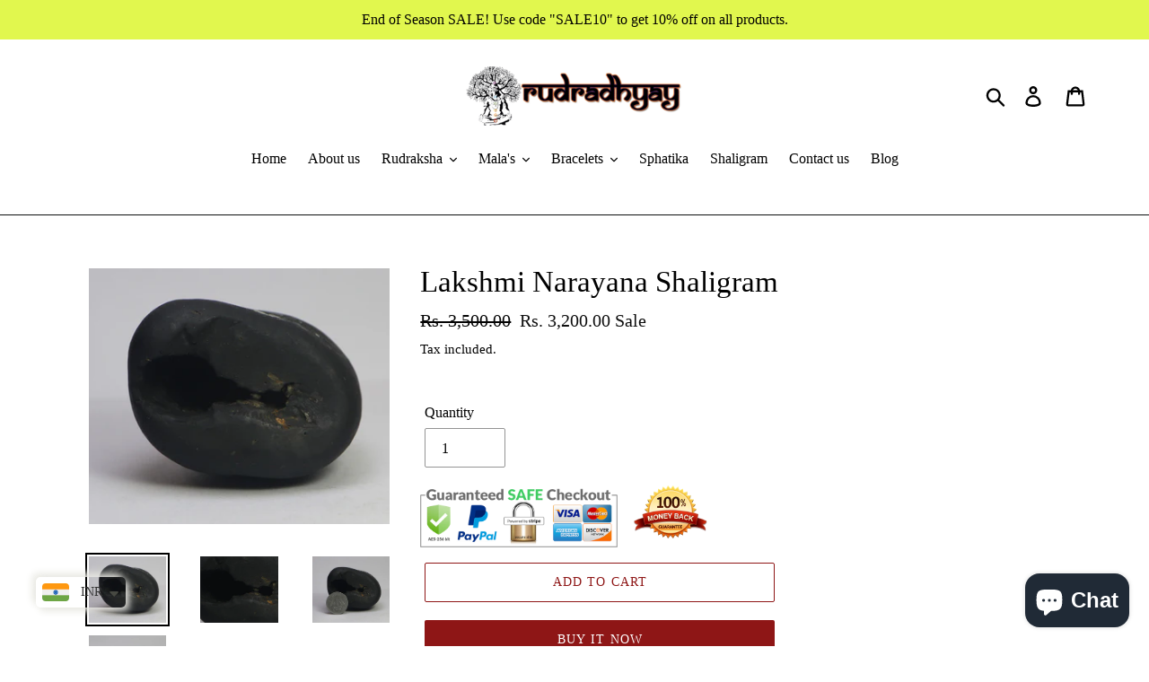

--- FILE ---
content_type: text/html; charset=utf-8
request_url: https://rudradhyay.com/en-us/products/lakshmi-narayana-shaligram-26
body_size: 41337
content:
<!doctype html>
<html class="no-js" lang="en">
<head>
 
<meta charset="utf-8">
  <meta http-equiv="X-UA-Compatible" content="IE=edge,chrome=1">
  <meta name="viewport" content="width=device-width,initial-scale=1">
  <meta name="theme-color" content="#8e1616">
  <link rel="canonical" href="https://rudradhyay.com/en-us/products/lakshmi-narayana-shaligram-26"><link rel="shortcut icon" href="//rudradhyay.com/cdn/shop/files/326728125_3383492041866543_6960440584815429293_n_32x32.jpg?v=1747570142" type="image/png"><title>Lakshmi Narayana Shaligram
&ndash; Rudradhyay</title><meta name="description" content="About Shaligram Shaligrams come in a variety of shapes and titles, but they are always regarded as fortunate idols of Lord Vishnu. A species of ancient bug with powerful teeth called a vajrakita has many chakra curves. Shaligram, as it is known scientifically, is a fossilized ammonoid that dates back millions of years "><!-- /snippets/social-meta-tags.liquid -->




<meta property="og:site_name" content="Rudradhyay">
<meta property="og:url" content="https://rudradhyay.com/en-us/products/lakshmi-narayana-shaligram-26">
<meta property="og:title" content="Lakshmi Narayana Shaligram">
<meta property="og:type" content="product">
<meta property="og:description" content="About Shaligram Shaligrams come in a variety of shapes and titles, but they are always regarded as fortunate idols of Lord Vishnu. A species of ancient bug with powerful teeth called a vajrakita has many chakra curves. Shaligram, as it is known scientifically, is a fossilized ammonoid that dates back millions of years ">

  <meta property="og:price:amount" content="3,200.00">
  <meta property="og:price:currency" content="INR">

<meta property="og:image" content="http://rudradhyay.com/cdn/shop/products/shaligram271_1200x1200.jpg?v=1670494213"><meta property="og:image" content="http://rudradhyay.com/cdn/shop/products/shaligram272_1200x1200.jpg?v=1670494213"><meta property="og:image" content="http://rudradhyay.com/cdn/shop/products/shaligram273_1200x1200.jpg?v=1670494214">
<meta property="og:image:secure_url" content="https://rudradhyay.com/cdn/shop/products/shaligram271_1200x1200.jpg?v=1670494213"><meta property="og:image:secure_url" content="https://rudradhyay.com/cdn/shop/products/shaligram272_1200x1200.jpg?v=1670494213"><meta property="og:image:secure_url" content="https://rudradhyay.com/cdn/shop/products/shaligram273_1200x1200.jpg?v=1670494214">


<meta name="twitter:card" content="summary_large_image">
<meta name="twitter:title" content="Lakshmi Narayana Shaligram">
<meta name="twitter:description" content="About Shaligram Shaligrams come in a variety of shapes and titles, but they are always regarded as fortunate idols of Lord Vishnu. A species of ancient bug with powerful teeth called a vajrakita has many chakra curves. Shaligram, as it is known scientifically, is a fossilized ammonoid that dates back millions of years ">


  <link href="//rudradhyay.com/cdn/shop/t/1/assets/theme.scss.css?v=62510897358482840331747571503" rel="stylesheet" type="text/css" media="all" />

  <script>
    var theme = {
      strings: {
        addToCart: "Add to cart",
        soldOut: "Sold out",
        unavailable: "Unavailable",
        regularPrice: "Regular price",
        sale: "Sale",
        showMore: "Show More",
        showLess: "Show Less",
        addressError: "Error looking up that address",
        addressNoResults: "No results for that address",
        addressQueryLimit: "You have exceeded the Google API usage limit. Consider upgrading to a \u003ca href=\"https:\/\/developers.google.com\/maps\/premium\/usage-limits\"\u003ePremium Plan\u003c\/a\u003e.",
        authError: "There was a problem authenticating your Google Maps account.",
        newWindow: "Opens in a new window.",
        external: "Opens external website.",
        newWindowExternal: "Opens external website in a new window."
      },
      moneyFormat: "\u003cspan class=money\u003eRs. {{amount}}\u003c\/span\u003e"
    }

    document.documentElement.className = document.documentElement.className.replace('no-js', 'js');
  </script><script src="//rudradhyay.com/cdn/shop/t/1/assets/lazysizes.js?v=68441465964607740661549177047" async="async"></script>
  <script src="//rudradhyay.com/cdn/shop/t/1/assets/vendor.js?v=121857302354663160541549177048" defer="defer"></script>
  <script src="//rudradhyay.com/cdn/shop/t/1/assets/theme.js?v=134126569473717040601672820096" defer="defer"></script>

  <script>window.performance && window.performance.mark && window.performance.mark('shopify.content_for_header.start');</script><meta name="google-site-verification" content="IItAcHJY3MXl8dEvLqCb63j8A5cVE8946Xu0PaRXmh4">
<meta id="shopify-digital-wallet" name="shopify-digital-wallet" content="/9076473934/digital_wallets/dialog">
<link rel="alternate" hreflang="x-default" href="https://rudradhyay.com/products/lakshmi-narayana-shaligram-26">
<link rel="alternate" hreflang="en" href="https://rudradhyay.com/products/lakshmi-narayana-shaligram-26">
<link rel="alternate" hreflang="en-US" href="https://rudradhyay.com/en-us/products/lakshmi-narayana-shaligram-26">
<link rel="alternate" type="application/json+oembed" href="https://rudradhyay.com/en-us/products/lakshmi-narayana-shaligram-26.oembed">
<script async="async" src="/checkouts/internal/preloads.js?locale=en-US"></script>
<script id="shopify-features" type="application/json">{"accessToken":"5e54025abda5252ca4ee2e3f0feff370","betas":["rich-media-storefront-analytics"],"domain":"rudradhyay.com","predictiveSearch":true,"shopId":9076473934,"locale":"en"}</script>
<script>var Shopify = Shopify || {};
Shopify.shop = "rudraksh-forest.myshopify.com";
Shopify.locale = "en";
Shopify.currency = {"active":"INR","rate":"1.0"};
Shopify.country = "US";
Shopify.theme = {"name":"Debut","id":46112276558,"schema_name":"Debut","schema_version":"11.1.1","theme_store_id":796,"role":"main"};
Shopify.theme.handle = "null";
Shopify.theme.style = {"id":null,"handle":null};
Shopify.cdnHost = "rudradhyay.com/cdn";
Shopify.routes = Shopify.routes || {};
Shopify.routes.root = "/en-us/";</script>
<script type="module">!function(o){(o.Shopify=o.Shopify||{}).modules=!0}(window);</script>
<script>!function(o){function n(){var o=[];function n(){o.push(Array.prototype.slice.apply(arguments))}return n.q=o,n}var t=o.Shopify=o.Shopify||{};t.loadFeatures=n(),t.autoloadFeatures=n()}(window);</script>
<script id="shop-js-analytics" type="application/json">{"pageType":"product"}</script>
<script defer="defer" async type="module" src="//rudradhyay.com/cdn/shopifycloud/shop-js/modules/v2/client.init-shop-cart-sync_BdyHc3Nr.en.esm.js"></script>
<script defer="defer" async type="module" src="//rudradhyay.com/cdn/shopifycloud/shop-js/modules/v2/chunk.common_Daul8nwZ.esm.js"></script>
<script type="module">
  await import("//rudradhyay.com/cdn/shopifycloud/shop-js/modules/v2/client.init-shop-cart-sync_BdyHc3Nr.en.esm.js");
await import("//rudradhyay.com/cdn/shopifycloud/shop-js/modules/v2/chunk.common_Daul8nwZ.esm.js");

  window.Shopify.SignInWithShop?.initShopCartSync?.({"fedCMEnabled":true,"windoidEnabled":true});

</script>
<script>(function() {
  var isLoaded = false;
  function asyncLoad() {
    if (isLoaded) return;
    isLoaded = true;
    var urls = ["\/\/shopify.privy.com\/widget.js?shop=rudraksh-forest.myshopify.com","https:\/\/cdn.one.store\/javascript\/dist\/1.0\/jcr-widget.js?account_id=shopify:rudraksh-forest.myshopify.com\u0026shop=rudraksh-forest.myshopify.com","https:\/\/cdn.shopify.com\/s\/files\/1\/0449\/2568\/1820\/t\/4\/assets\/booster_currency.js?v=1624978055\u0026shop=rudraksh-forest.myshopify.com","https:\/\/cdn.shopify.com\/s\/files\/1\/0449\/2568\/1820\/t\/4\/assets\/booster_currency.js?v=1624978055\u0026shop=rudraksh-forest.myshopify.com","https:\/\/cdn-app.cart-bot.net\/public\/js\/append.js?shop=rudraksh-forest.myshopify.com","https:\/\/cdn.hextom.com\/js\/ultimatesalesboost.js?shop=rudraksh-forest.myshopify.com","https:\/\/cdn.hextom.com\/js\/quickannouncementbar.js?shop=rudraksh-forest.myshopify.com","https:\/\/omnisnippet1.com\/platforms\/shopify.js?source=scriptTag\u0026v=2025-05-15T12\u0026shop=rudraksh-forest.myshopify.com"];
    for (var i = 0; i < urls.length; i++) {
      var s = document.createElement('script');
      s.type = 'text/javascript';
      s.async = true;
      s.src = urls[i];
      var x = document.getElementsByTagName('script')[0];
      x.parentNode.insertBefore(s, x);
    }
  };
  if(window.attachEvent) {
    window.attachEvent('onload', asyncLoad);
  } else {
    window.addEventListener('load', asyncLoad, false);
  }
})();</script>
<script id="__st">var __st={"a":9076473934,"offset":-18000,"reqid":"869d655f-460d-4dab-830f-ccd2e9a3069e-1769027232","pageurl":"rudradhyay.com\/en-us\/products\/lakshmi-narayana-shaligram-26","u":"c3029e525b9a","p":"product","rtyp":"product","rid":8141541966053};</script>
<script>window.ShopifyPaypalV4VisibilityTracking = true;</script>
<script id="captcha-bootstrap">!function(){'use strict';const t='contact',e='account',n='new_comment',o=[[t,t],['blogs',n],['comments',n],[t,'customer']],c=[[e,'customer_login'],[e,'guest_login'],[e,'recover_customer_password'],[e,'create_customer']],r=t=>t.map((([t,e])=>`form[action*='/${t}']:not([data-nocaptcha='true']) input[name='form_type'][value='${e}']`)).join(','),a=t=>()=>t?[...document.querySelectorAll(t)].map((t=>t.form)):[];function s(){const t=[...o],e=r(t);return a(e)}const i='password',u='form_key',d=['recaptcha-v3-token','g-recaptcha-response','h-captcha-response',i],f=()=>{try{return window.sessionStorage}catch{return}},m='__shopify_v',_=t=>t.elements[u];function p(t,e,n=!1){try{const o=window.sessionStorage,c=JSON.parse(o.getItem(e)),{data:r}=function(t){const{data:e,action:n}=t;return t[m]||n?{data:e,action:n}:{data:t,action:n}}(c);for(const[e,n]of Object.entries(r))t.elements[e]&&(t.elements[e].value=n);n&&o.removeItem(e)}catch(o){console.error('form repopulation failed',{error:o})}}const l='form_type',E='cptcha';function T(t){t.dataset[E]=!0}const w=window,h=w.document,L='Shopify',v='ce_forms',y='captcha';let A=!1;((t,e)=>{const n=(g='f06e6c50-85a8-45c8-87d0-21a2b65856fe',I='https://cdn.shopify.com/shopifycloud/storefront-forms-hcaptcha/ce_storefront_forms_captcha_hcaptcha.v1.5.2.iife.js',D={infoText:'Protected by hCaptcha',privacyText:'Privacy',termsText:'Terms'},(t,e,n)=>{const o=w[L][v],c=o.bindForm;if(c)return c(t,g,e,D).then(n);var r;o.q.push([[t,g,e,D],n]),r=I,A||(h.body.append(Object.assign(h.createElement('script'),{id:'captcha-provider',async:!0,src:r})),A=!0)});var g,I,D;w[L]=w[L]||{},w[L][v]=w[L][v]||{},w[L][v].q=[],w[L][y]=w[L][y]||{},w[L][y].protect=function(t,e){n(t,void 0,e),T(t)},Object.freeze(w[L][y]),function(t,e,n,w,h,L){const[v,y,A,g]=function(t,e,n){const i=e?o:[],u=t?c:[],d=[...i,...u],f=r(d),m=r(i),_=r(d.filter((([t,e])=>n.includes(e))));return[a(f),a(m),a(_),s()]}(w,h,L),I=t=>{const e=t.target;return e instanceof HTMLFormElement?e:e&&e.form},D=t=>v().includes(t);t.addEventListener('submit',(t=>{const e=I(t);if(!e)return;const n=D(e)&&!e.dataset.hcaptchaBound&&!e.dataset.recaptchaBound,o=_(e),c=g().includes(e)&&(!o||!o.value);(n||c)&&t.preventDefault(),c&&!n&&(function(t){try{if(!f())return;!function(t){const e=f();if(!e)return;const n=_(t);if(!n)return;const o=n.value;o&&e.removeItem(o)}(t);const e=Array.from(Array(32),(()=>Math.random().toString(36)[2])).join('');!function(t,e){_(t)||t.append(Object.assign(document.createElement('input'),{type:'hidden',name:u})),t.elements[u].value=e}(t,e),function(t,e){const n=f();if(!n)return;const o=[...t.querySelectorAll(`input[type='${i}']`)].map((({name:t})=>t)),c=[...d,...o],r={};for(const[a,s]of new FormData(t).entries())c.includes(a)||(r[a]=s);n.setItem(e,JSON.stringify({[m]:1,action:t.action,data:r}))}(t,e)}catch(e){console.error('failed to persist form',e)}}(e),e.submit())}));const S=(t,e)=>{t&&!t.dataset[E]&&(n(t,e.some((e=>e===t))),T(t))};for(const o of['focusin','change'])t.addEventListener(o,(t=>{const e=I(t);D(e)&&S(e,y())}));const B=e.get('form_key'),M=e.get(l),P=B&&M;t.addEventListener('DOMContentLoaded',(()=>{const t=y();if(P)for(const e of t)e.elements[l].value===M&&p(e,B);[...new Set([...A(),...v().filter((t=>'true'===t.dataset.shopifyCaptcha))])].forEach((e=>S(e,t)))}))}(h,new URLSearchParams(w.location.search),n,t,e,['guest_login'])})(!0,!0)}();</script>
<script integrity="sha256-4kQ18oKyAcykRKYeNunJcIwy7WH5gtpwJnB7kiuLZ1E=" data-source-attribution="shopify.loadfeatures" defer="defer" src="//rudradhyay.com/cdn/shopifycloud/storefront/assets/storefront/load_feature-a0a9edcb.js" crossorigin="anonymous"></script>
<script data-source-attribution="shopify.dynamic_checkout.dynamic.init">var Shopify=Shopify||{};Shopify.PaymentButton=Shopify.PaymentButton||{isStorefrontPortableWallets:!0,init:function(){window.Shopify.PaymentButton.init=function(){};var t=document.createElement("script");t.src="https://rudradhyay.com/cdn/shopifycloud/portable-wallets/latest/portable-wallets.en.js",t.type="module",document.head.appendChild(t)}};
</script>
<script data-source-attribution="shopify.dynamic_checkout.buyer_consent">
  function portableWalletsHideBuyerConsent(e){var t=document.getElementById("shopify-buyer-consent"),n=document.getElementById("shopify-subscription-policy-button");t&&n&&(t.classList.add("hidden"),t.setAttribute("aria-hidden","true"),n.removeEventListener("click",e))}function portableWalletsShowBuyerConsent(e){var t=document.getElementById("shopify-buyer-consent"),n=document.getElementById("shopify-subscription-policy-button");t&&n&&(t.classList.remove("hidden"),t.removeAttribute("aria-hidden"),n.addEventListener("click",e))}window.Shopify?.PaymentButton&&(window.Shopify.PaymentButton.hideBuyerConsent=portableWalletsHideBuyerConsent,window.Shopify.PaymentButton.showBuyerConsent=portableWalletsShowBuyerConsent);
</script>
<script>
  function portableWalletsCleanup(e){e&&e.src&&console.error("Failed to load portable wallets script "+e.src);var t=document.querySelectorAll("shopify-accelerated-checkout .shopify-payment-button__skeleton, shopify-accelerated-checkout-cart .wallet-cart-button__skeleton"),e=document.getElementById("shopify-buyer-consent");for(let e=0;e<t.length;e++)t[e].remove();e&&e.remove()}function portableWalletsNotLoadedAsModule(e){e instanceof ErrorEvent&&"string"==typeof e.message&&e.message.includes("import.meta")&&"string"==typeof e.filename&&e.filename.includes("portable-wallets")&&(window.removeEventListener("error",portableWalletsNotLoadedAsModule),window.Shopify.PaymentButton.failedToLoad=e,"loading"===document.readyState?document.addEventListener("DOMContentLoaded",window.Shopify.PaymentButton.init):window.Shopify.PaymentButton.init())}window.addEventListener("error",portableWalletsNotLoadedAsModule);
</script>

<script type="module" src="https://rudradhyay.com/cdn/shopifycloud/portable-wallets/latest/portable-wallets.en.js" onError="portableWalletsCleanup(this)" crossorigin="anonymous"></script>
<script nomodule>
  document.addEventListener("DOMContentLoaded", portableWalletsCleanup);
</script>

<link id="shopify-accelerated-checkout-styles" rel="stylesheet" media="screen" href="https://rudradhyay.com/cdn/shopifycloud/portable-wallets/latest/accelerated-checkout-backwards-compat.css" crossorigin="anonymous">
<style id="shopify-accelerated-checkout-cart">
        #shopify-buyer-consent {
  margin-top: 1em;
  display: inline-block;
  width: 100%;
}

#shopify-buyer-consent.hidden {
  display: none;
}

#shopify-subscription-policy-button {
  background: none;
  border: none;
  padding: 0;
  text-decoration: underline;
  font-size: inherit;
  cursor: pointer;
}

#shopify-subscription-policy-button::before {
  box-shadow: none;
}

      </style>

<script>window.performance && window.performance.mark && window.performance.mark('shopify.content_for_header.end');</script>
  
<!-- Start of Judge.me Core -->
<link rel="dns-prefetch" href="https://cdn.judge.me/">
<script data-cfasync='false' class='jdgm-settings-script'>window.jdgmSettings={"pagination":5,"disable_web_reviews":false,"badge_no_review_text":"No reviews","badge_n_reviews_text":"{{ n }} review/reviews","hide_badge_preview_if_no_reviews":true,"badge_hide_text":false,"enforce_center_preview_badge":false,"widget_title":"Customer Reviews","widget_open_form_text":"Write a review","widget_close_form_text":"Cancel review","widget_refresh_page_text":"Refresh page","widget_summary_text":"Based on {{ number_of_reviews }} review/reviews","widget_no_review_text":"Be the first to write a review","widget_name_field_text":"Display name","widget_verified_name_field_text":"Verified Name (public)","widget_name_placeholder_text":"Display name","widget_required_field_error_text":"This field is required.","widget_email_field_text":"Email address","widget_verified_email_field_text":"Verified Email (private, can not be edited)","widget_email_placeholder_text":"Your email address","widget_email_field_error_text":"Please enter a valid email address.","widget_rating_field_text":"Rating","widget_review_title_field_text":"Review Title","widget_review_title_placeholder_text":"Give your review a title","widget_review_body_field_text":"Review content","widget_review_body_placeholder_text":"Start writing here...","widget_pictures_field_text":"Picture/Video (optional)","widget_submit_review_text":"Submit Review","widget_submit_verified_review_text":"Submit Verified Review","widget_submit_success_msg_with_auto_publish":"Thank you! Please refresh the page in a few moments to see your review. You can remove or edit your review by logging into \u003ca href='https://judge.me/login' target='_blank' rel='nofollow noopener'\u003eJudge.me\u003c/a\u003e","widget_submit_success_msg_no_auto_publish":"Thank you! Your review will be published as soon as it is approved by the shop admin. You can remove or edit your review by logging into \u003ca href='https://judge.me/login' target='_blank' rel='nofollow noopener'\u003eJudge.me\u003c/a\u003e","widget_show_default_reviews_out_of_total_text":"Showing {{ n_reviews_shown }} out of {{ n_reviews }} reviews.","widget_show_all_link_text":"Show all","widget_show_less_link_text":"Show less","widget_author_said_text":"{{ reviewer_name }} said:","widget_days_text":"{{ n }} days ago","widget_weeks_text":"{{ n }} week/weeks ago","widget_months_text":"{{ n }} month/months ago","widget_years_text":"{{ n }} year/years ago","widget_yesterday_text":"Yesterday","widget_today_text":"Today","widget_replied_text":"\u003e\u003e {{ shop_name }} replied:","widget_read_more_text":"Read more","widget_reviewer_name_as_initial":"","widget_rating_filter_color":"#fbcd0a","widget_rating_filter_see_all_text":"See all reviews","widget_sorting_most_recent_text":"Most Recent","widget_sorting_highest_rating_text":"Highest Rating","widget_sorting_lowest_rating_text":"Lowest Rating","widget_sorting_with_pictures_text":"Only Pictures","widget_sorting_most_helpful_text":"Most Helpful","widget_open_question_form_text":"Ask a question","widget_reviews_subtab_text":"Reviews","widget_questions_subtab_text":"Questions","widget_question_label_text":"Question","widget_answer_label_text":"Answer","widget_question_placeholder_text":"Write your question here","widget_submit_question_text":"Submit Question","widget_question_submit_success_text":"Thank you for your question! We will notify you once it gets answered.","verified_badge_text":"Verified","verified_badge_bg_color":"","verified_badge_text_color":"","verified_badge_placement":"left-of-reviewer-name","widget_review_max_height":"","widget_hide_border":false,"widget_social_share":false,"widget_thumb":false,"widget_review_location_show":false,"widget_location_format":"","all_reviews_include_out_of_store_products":true,"all_reviews_out_of_store_text":"(out of store)","all_reviews_pagination":100,"all_reviews_product_name_prefix_text":"about","enable_review_pictures":false,"enable_question_anwser":false,"widget_theme":"default","review_date_format":"mm/dd/yyyy","default_sort_method":"most-recent","widget_product_reviews_subtab_text":"Product Reviews","widget_shop_reviews_subtab_text":"Shop Reviews","widget_other_products_reviews_text":"Reviews for other products","widget_store_reviews_subtab_text":"Store reviews","widget_no_store_reviews_text":"This store hasn't received any reviews yet","widget_web_restriction_product_reviews_text":"This product hasn't received any reviews yet","widget_no_items_text":"No items found","widget_show_more_text":"Show more","widget_write_a_store_review_text":"Write a Store Review","widget_other_languages_heading":"Reviews in Other Languages","widget_translate_review_text":"Translate review to {{ language }}","widget_translating_review_text":"Translating...","widget_show_original_translation_text":"Show original ({{ language }})","widget_translate_review_failed_text":"Review couldn't be translated.","widget_translate_review_retry_text":"Retry","widget_translate_review_try_again_later_text":"Try again later","show_product_url_for_grouped_product":false,"widget_sorting_pictures_first_text":"Pictures First","show_pictures_on_all_rev_page_mobile":false,"show_pictures_on_all_rev_page_desktop":false,"floating_tab_hide_mobile_install_preference":false,"floating_tab_button_name":"★ Reviews","floating_tab_title":"Let customers speak for us","floating_tab_button_color":"","floating_tab_button_background_color":"","floating_tab_url":"","floating_tab_url_enabled":false,"floating_tab_tab_style":"text","all_reviews_text_badge_text":"Customers rate us {{ shop.metafields.judgeme.all_reviews_rating | round: 1 }}/5 based on {{ shop.metafields.judgeme.all_reviews_count }} reviews.","all_reviews_text_badge_text_branded_style":"{{ shop.metafields.judgeme.all_reviews_rating | round: 1 }} out of 5 stars based on {{ shop.metafields.judgeme.all_reviews_count }} reviews","is_all_reviews_text_badge_a_link":false,"show_stars_for_all_reviews_text_badge":false,"all_reviews_text_badge_url":"","all_reviews_text_style":"text","all_reviews_text_color_style":"judgeme_brand_color","all_reviews_text_color":"#108474","all_reviews_text_show_jm_brand":true,"featured_carousel_show_header":true,"featured_carousel_title":"Let customers speak for us","testimonials_carousel_title":"Customers are saying","videos_carousel_title":"Real customer stories","cards_carousel_title":"Customers are saying","featured_carousel_count_text":"from {{ n }} reviews","featured_carousel_add_link_to_all_reviews_page":false,"featured_carousel_url":"","featured_carousel_show_images":true,"featured_carousel_autoslide_interval":5,"featured_carousel_arrows_on_the_sides":false,"featured_carousel_height":250,"featured_carousel_width":80,"featured_carousel_image_size":0,"featured_carousel_image_height":250,"featured_carousel_arrow_color":"#eeeeee","verified_count_badge_style":"vintage","verified_count_badge_orientation":"horizontal","verified_count_badge_color_style":"judgeme_brand_color","verified_count_badge_color":"#108474","is_verified_count_badge_a_link":false,"verified_count_badge_url":"","verified_count_badge_show_jm_brand":true,"widget_rating_preset_default":5,"widget_first_sub_tab":"product-reviews","widget_show_histogram":true,"widget_histogram_use_custom_color":false,"widget_pagination_use_custom_color":false,"widget_star_use_custom_color":false,"widget_verified_badge_use_custom_color":false,"widget_write_review_use_custom_color":false,"picture_reminder_submit_button":"Upload Pictures","enable_review_videos":false,"mute_video_by_default":false,"widget_sorting_videos_first_text":"Videos First","widget_review_pending_text":"Pending","featured_carousel_items_for_large_screen":3,"social_share_options_order":"Facebook,Twitter","remove_microdata_snippet":false,"disable_json_ld":false,"enable_json_ld_products":false,"preview_badge_show_question_text":false,"preview_badge_no_question_text":"No questions","preview_badge_n_question_text":"{{ number_of_questions }} question/questions","qa_badge_show_icon":false,"qa_badge_position":"same-row","remove_judgeme_branding":false,"widget_add_search_bar":false,"widget_search_bar_placeholder":"Search","widget_sorting_verified_only_text":"Verified only","featured_carousel_theme":"default","featured_carousel_show_rating":true,"featured_carousel_show_title":true,"featured_carousel_show_body":true,"featured_carousel_show_date":false,"featured_carousel_show_reviewer":true,"featured_carousel_show_product":false,"featured_carousel_header_background_color":"#108474","featured_carousel_header_text_color":"#ffffff","featured_carousel_name_product_separator":"reviewed","featured_carousel_full_star_background":"#108474","featured_carousel_empty_star_background":"#dadada","featured_carousel_vertical_theme_background":"#f9fafb","featured_carousel_verified_badge_enable":false,"featured_carousel_verified_badge_color":"#108474","featured_carousel_border_style":"round","featured_carousel_review_line_length_limit":3,"featured_carousel_more_reviews_button_text":"Read more reviews","featured_carousel_view_product_button_text":"View product","all_reviews_page_load_reviews_on":"scroll","all_reviews_page_load_more_text":"Load More Reviews","disable_fb_tab_reviews":false,"enable_ajax_cdn_cache":false,"widget_public_name_text":"displayed publicly like","default_reviewer_name":"John Smith","default_reviewer_name_has_non_latin":true,"widget_reviewer_anonymous":"Anonymous","medals_widget_title":"Judge.me Review Medals","medals_widget_background_color":"#f9fafb","medals_widget_position":"footer_all_pages","medals_widget_border_color":"#f9fafb","medals_widget_verified_text_position":"left","medals_widget_use_monochromatic_version":false,"medals_widget_elements_color":"#108474","show_reviewer_avatar":true,"widget_invalid_yt_video_url_error_text":"Not a YouTube video URL","widget_max_length_field_error_text":"Please enter no more than {0} characters.","widget_show_country_flag":false,"widget_show_collected_via_shop_app":true,"widget_verified_by_shop_badge_style":"light","widget_verified_by_shop_text":"Verified by Shop","widget_show_photo_gallery":false,"widget_load_with_code_splitting":true,"widget_ugc_install_preference":false,"widget_ugc_title":"Made by us, Shared by you","widget_ugc_subtitle":"Tag us to see your picture featured in our page","widget_ugc_arrows_color":"#ffffff","widget_ugc_primary_button_text":"Buy Now","widget_ugc_primary_button_background_color":"#108474","widget_ugc_primary_button_text_color":"#ffffff","widget_ugc_primary_button_border_width":"0","widget_ugc_primary_button_border_style":"none","widget_ugc_primary_button_border_color":"#108474","widget_ugc_primary_button_border_radius":"25","widget_ugc_secondary_button_text":"Load More","widget_ugc_secondary_button_background_color":"#ffffff","widget_ugc_secondary_button_text_color":"#108474","widget_ugc_secondary_button_border_width":"2","widget_ugc_secondary_button_border_style":"solid","widget_ugc_secondary_button_border_color":"#108474","widget_ugc_secondary_button_border_radius":"25","widget_ugc_reviews_button_text":"View Reviews","widget_ugc_reviews_button_background_color":"#ffffff","widget_ugc_reviews_button_text_color":"#108474","widget_ugc_reviews_button_border_width":"2","widget_ugc_reviews_button_border_style":"solid","widget_ugc_reviews_button_border_color":"#108474","widget_ugc_reviews_button_border_radius":"25","widget_ugc_reviews_button_link_to":"judgeme-reviews-page","widget_ugc_show_post_date":true,"widget_ugc_max_width":"800","widget_rating_metafield_value_type":true,"widget_primary_color":"#9C1414","widget_enable_secondary_color":false,"widget_secondary_color":"#edf5f5","widget_summary_average_rating_text":"{{ average_rating }} out of 5","widget_media_grid_title":"Customer photos \u0026 videos","widget_media_grid_see_more_text":"See more","widget_round_style":false,"widget_show_product_medals":true,"widget_verified_by_judgeme_text":"Verified by Judge.me","widget_show_store_medals":true,"widget_verified_by_judgeme_text_in_store_medals":"Verified by Judge.me","widget_media_field_exceed_quantity_message":"Sorry, we can only accept {{ max_media }} for one review.","widget_media_field_exceed_limit_message":"{{ file_name }} is too large, please select a {{ media_type }} less than {{ size_limit }}MB.","widget_review_submitted_text":"Review Submitted!","widget_question_submitted_text":"Question Submitted!","widget_close_form_text_question":"Cancel","widget_write_your_answer_here_text":"Write your answer here","widget_enabled_branded_link":true,"widget_show_collected_by_judgeme":false,"widget_reviewer_name_color":"","widget_write_review_text_color":"","widget_write_review_bg_color":"","widget_collected_by_judgeme_text":"collected by Judge.me","widget_pagination_type":"standard","widget_load_more_text":"Load More","widget_load_more_color":"#108474","widget_full_review_text":"Full Review","widget_read_more_reviews_text":"Read More Reviews","widget_read_questions_text":"Read Questions","widget_questions_and_answers_text":"Questions \u0026 Answers","widget_verified_by_text":"Verified by","widget_verified_text":"Verified","widget_number_of_reviews_text":"{{ number_of_reviews }} reviews","widget_back_button_text":"Back","widget_next_button_text":"Next","widget_custom_forms_filter_button":"Filters","custom_forms_style":"vertical","widget_show_review_information":false,"how_reviews_are_collected":"How reviews are collected?","widget_show_review_keywords":false,"widget_gdpr_statement":"How we use your data: We'll only contact you about the review you left, and only if necessary. By submitting your review, you agree to Judge.me's \u003ca href='https://judge.me/terms' target='_blank' rel='nofollow noopener'\u003eterms\u003c/a\u003e, \u003ca href='https://judge.me/privacy' target='_blank' rel='nofollow noopener'\u003eprivacy\u003c/a\u003e and \u003ca href='https://judge.me/content-policy' target='_blank' rel='nofollow noopener'\u003econtent\u003c/a\u003e policies.","widget_multilingual_sorting_enabled":false,"widget_translate_review_content_enabled":false,"widget_translate_review_content_method":"manual","popup_widget_review_selection":"automatically_with_pictures","popup_widget_round_border_style":true,"popup_widget_show_title":true,"popup_widget_show_body":true,"popup_widget_show_reviewer":false,"popup_widget_show_product":true,"popup_widget_show_pictures":true,"popup_widget_use_review_picture":true,"popup_widget_show_on_home_page":true,"popup_widget_show_on_product_page":true,"popup_widget_show_on_collection_page":true,"popup_widget_show_on_cart_page":true,"popup_widget_position":"bottom_left","popup_widget_first_review_delay":5,"popup_widget_duration":5,"popup_widget_interval":5,"popup_widget_review_count":5,"popup_widget_hide_on_mobile":true,"review_snippet_widget_round_border_style":true,"review_snippet_widget_card_color":"#FFFFFF","review_snippet_widget_slider_arrows_background_color":"#FFFFFF","review_snippet_widget_slider_arrows_color":"#000000","review_snippet_widget_star_color":"#108474","show_product_variant":false,"all_reviews_product_variant_label_text":"Variant: ","widget_show_verified_branding":false,"widget_ai_summary_title":"Customers say","widget_ai_summary_disclaimer":"AI-powered review summary based on recent customer reviews","widget_show_ai_summary":false,"widget_show_ai_summary_bg":false,"widget_show_review_title_input":true,"redirect_reviewers_invited_via_email":"review_widget","request_store_review_after_product_review":false,"request_review_other_products_in_order":false,"review_form_color_scheme":"default","review_form_corner_style":"square","review_form_star_color":{},"review_form_text_color":"#333333","review_form_background_color":"#ffffff","review_form_field_background_color":"#fafafa","review_form_button_color":{},"review_form_button_text_color":"#ffffff","review_form_modal_overlay_color":"#000000","review_content_screen_title_text":"How would you rate this product?","review_content_introduction_text":"We would love it if you would share a bit about your experience.","store_review_form_title_text":"How would you rate this store?","store_review_form_introduction_text":"We would love it if you would share a bit about your experience.","show_review_guidance_text":true,"one_star_review_guidance_text":"Poor","five_star_review_guidance_text":"Great","customer_information_screen_title_text":"About you","customer_information_introduction_text":"Please tell us more about you.","custom_questions_screen_title_text":"Your experience in more detail","custom_questions_introduction_text":"Here are a few questions to help us understand more about your experience.","review_submitted_screen_title_text":"Thanks for your review!","review_submitted_screen_thank_you_text":"We are processing it and it will appear on the store soon.","review_submitted_screen_email_verification_text":"Please confirm your email by clicking the link we just sent you. This helps us keep reviews authentic.","review_submitted_request_store_review_text":"Would you like to share your experience of shopping with us?","review_submitted_review_other_products_text":"Would you like to review these products?","store_review_screen_title_text":"Would you like to share your experience of shopping with us?","store_review_introduction_text":"We value your feedback and use it to improve. Please share any thoughts or suggestions you have.","reviewer_media_screen_title_picture_text":"Share a picture","reviewer_media_introduction_picture_text":"Upload a photo to support your review.","reviewer_media_screen_title_video_text":"Share a video","reviewer_media_introduction_video_text":"Upload a video to support your review.","reviewer_media_screen_title_picture_or_video_text":"Share a picture or video","reviewer_media_introduction_picture_or_video_text":"Upload a photo or video to support your review.","reviewer_media_youtube_url_text":"Paste your Youtube URL here","advanced_settings_next_step_button_text":"Next","advanced_settings_close_review_button_text":"Close","modal_write_review_flow":false,"write_review_flow_required_text":"Required","write_review_flow_privacy_message_text":"We respect your privacy.","write_review_flow_anonymous_text":"Post review as anonymous","write_review_flow_visibility_text":"This won't be visible to other customers.","write_review_flow_multiple_selection_help_text":"Select as many as you like","write_review_flow_single_selection_help_text":"Select one option","write_review_flow_required_field_error_text":"This field is required","write_review_flow_invalid_email_error_text":"Please enter a valid email address","write_review_flow_max_length_error_text":"Max. {{ max_length }} characters.","write_review_flow_media_upload_text":"\u003cb\u003eClick to upload\u003c/b\u003e or drag and drop","write_review_flow_gdpr_statement":"We'll only contact you about your review if necessary. By submitting your review, you agree to our \u003ca href='https://judge.me/terms' target='_blank' rel='nofollow noopener'\u003eterms and conditions\u003c/a\u003e and \u003ca href='https://judge.me/privacy' target='_blank' rel='nofollow noopener'\u003eprivacy policy\u003c/a\u003e.","rating_only_reviews_enabled":false,"show_negative_reviews_help_screen":false,"new_review_flow_help_screen_rating_threshold":3,"negative_review_resolution_screen_title_text":"Tell us more","negative_review_resolution_text":"Your experience matters to us. If there were issues with your purchase, we're here to help. Feel free to reach out to us, we'd love the opportunity to make things right.","negative_review_resolution_button_text":"Contact us","negative_review_resolution_proceed_with_review_text":"Leave a review","negative_review_resolution_subject":"Issue with purchase from {{ shop_name }}.{{ order_name }}","preview_badge_collection_page_install_status":false,"widget_review_custom_css":"","preview_badge_custom_css":"","preview_badge_stars_count":"5-stars","featured_carousel_custom_css":"","floating_tab_custom_css":"","all_reviews_widget_custom_css":"","medals_widget_custom_css":"","verified_badge_custom_css":"","all_reviews_text_custom_css":"","transparency_badges_collected_via_store_invite":false,"transparency_badges_from_another_provider":false,"transparency_badges_collected_from_store_visitor":false,"transparency_badges_collected_by_verified_review_provider":false,"transparency_badges_earned_reward":false,"transparency_badges_collected_via_store_invite_text":"Review collected via store invitation","transparency_badges_from_another_provider_text":"Review collected from another provider","transparency_badges_collected_from_store_visitor_text":"Review collected from a store visitor","transparency_badges_written_in_google_text":"Review written in Google","transparency_badges_written_in_etsy_text":"Review written in Etsy","transparency_badges_written_in_shop_app_text":"Review written in Shop App","transparency_badges_earned_reward_text":"Review earned a reward for future purchase","product_review_widget_per_page":10,"widget_store_review_label_text":"Review about the store","checkout_comment_extension_title_on_product_page":"Customer Comments","checkout_comment_extension_num_latest_comment_show":5,"checkout_comment_extension_format":"name_and_timestamp","checkout_comment_customer_name":"last_initial","checkout_comment_comment_notification":true,"preview_badge_collection_page_install_preference":true,"preview_badge_home_page_install_preference":false,"preview_badge_product_page_install_preference":true,"review_widget_install_preference":"","review_carousel_install_preference":false,"floating_reviews_tab_install_preference":"none","verified_reviews_count_badge_install_preference":false,"all_reviews_text_install_preference":false,"review_widget_best_location":true,"judgeme_medals_install_preference":false,"review_widget_revamp_enabled":false,"review_widget_qna_enabled":false,"review_widget_header_theme":"minimal","review_widget_widget_title_enabled":true,"review_widget_header_text_size":"medium","review_widget_header_text_weight":"regular","review_widget_average_rating_style":"compact","review_widget_bar_chart_enabled":true,"review_widget_bar_chart_type":"numbers","review_widget_bar_chart_style":"standard","review_widget_expanded_media_gallery_enabled":false,"review_widget_reviews_section_theme":"standard","review_widget_image_style":"thumbnails","review_widget_review_image_ratio":"square","review_widget_stars_size":"medium","review_widget_verified_badge":"standard_text","review_widget_review_title_text_size":"medium","review_widget_review_text_size":"medium","review_widget_review_text_length":"medium","review_widget_number_of_columns_desktop":3,"review_widget_carousel_transition_speed":5,"review_widget_custom_questions_answers_display":"always","review_widget_button_text_color":"#FFFFFF","review_widget_text_color":"#000000","review_widget_lighter_text_color":"#7B7B7B","review_widget_corner_styling":"soft","review_widget_review_word_singular":"review","review_widget_review_word_plural":"reviews","review_widget_voting_label":"Helpful?","review_widget_shop_reply_label":"Reply from {{ shop_name }}:","review_widget_filters_title":"Filters","qna_widget_question_word_singular":"Question","qna_widget_question_word_plural":"Questions","qna_widget_answer_reply_label":"Answer from {{ answerer_name }}:","qna_content_screen_title_text":"Ask a question about this product","qna_widget_question_required_field_error_text":"Please enter your question.","qna_widget_flow_gdpr_statement":"We'll only contact you about your question if necessary. By submitting your question, you agree to our \u003ca href='https://judge.me/terms' target='_blank' rel='nofollow noopener'\u003eterms and conditions\u003c/a\u003e and \u003ca href='https://judge.me/privacy' target='_blank' rel='nofollow noopener'\u003eprivacy policy\u003c/a\u003e.","qna_widget_question_submitted_text":"Thanks for your question!","qna_widget_close_form_text_question":"Close","qna_widget_question_submit_success_text":"We’ll notify you by email when your question is answered.","all_reviews_widget_v2025_enabled":false,"all_reviews_widget_v2025_header_theme":"default","all_reviews_widget_v2025_widget_title_enabled":true,"all_reviews_widget_v2025_header_text_size":"medium","all_reviews_widget_v2025_header_text_weight":"regular","all_reviews_widget_v2025_average_rating_style":"compact","all_reviews_widget_v2025_bar_chart_enabled":true,"all_reviews_widget_v2025_bar_chart_type":"numbers","all_reviews_widget_v2025_bar_chart_style":"standard","all_reviews_widget_v2025_expanded_media_gallery_enabled":false,"all_reviews_widget_v2025_show_store_medals":true,"all_reviews_widget_v2025_show_photo_gallery":true,"all_reviews_widget_v2025_show_review_keywords":false,"all_reviews_widget_v2025_show_ai_summary":false,"all_reviews_widget_v2025_show_ai_summary_bg":false,"all_reviews_widget_v2025_add_search_bar":false,"all_reviews_widget_v2025_default_sort_method":"most-recent","all_reviews_widget_v2025_reviews_per_page":10,"all_reviews_widget_v2025_reviews_section_theme":"default","all_reviews_widget_v2025_image_style":"thumbnails","all_reviews_widget_v2025_review_image_ratio":"square","all_reviews_widget_v2025_stars_size":"medium","all_reviews_widget_v2025_verified_badge":"bold_badge","all_reviews_widget_v2025_review_title_text_size":"medium","all_reviews_widget_v2025_review_text_size":"medium","all_reviews_widget_v2025_review_text_length":"medium","all_reviews_widget_v2025_number_of_columns_desktop":3,"all_reviews_widget_v2025_carousel_transition_speed":5,"all_reviews_widget_v2025_custom_questions_answers_display":"always","all_reviews_widget_v2025_show_product_variant":false,"all_reviews_widget_v2025_show_reviewer_avatar":true,"all_reviews_widget_v2025_reviewer_name_as_initial":"","all_reviews_widget_v2025_review_location_show":false,"all_reviews_widget_v2025_location_format":"","all_reviews_widget_v2025_show_country_flag":false,"all_reviews_widget_v2025_verified_by_shop_badge_style":"light","all_reviews_widget_v2025_social_share":false,"all_reviews_widget_v2025_social_share_options_order":"Facebook,Twitter,LinkedIn,Pinterest","all_reviews_widget_v2025_pagination_type":"standard","all_reviews_widget_v2025_button_text_color":"#FFFFFF","all_reviews_widget_v2025_text_color":"#000000","all_reviews_widget_v2025_lighter_text_color":"#7B7B7B","all_reviews_widget_v2025_corner_styling":"soft","all_reviews_widget_v2025_title":"Customer reviews","all_reviews_widget_v2025_ai_summary_title":"Customers say about this store","all_reviews_widget_v2025_no_review_text":"Be the first to write a review","platform":"shopify","branding_url":"https://app.judge.me/reviews","branding_text":"Powered by Judge.me","locale":"en","reply_name":"Rudradhyay","widget_version":"2.1","footer":true,"autopublish":true,"review_dates":true,"enable_custom_form":false,"shop_use_review_site":false,"shop_locale":"en","enable_multi_locales_translations":false,"show_review_title_input":true,"review_verification_email_status":"always","can_be_branded":false,"reply_name_text":"Rudradhyay"};</script> <style class='jdgm-settings-style'>.jdgm-xx{left:0}.jdgm-histogram .jdgm-histogram__bar-content{background:#fbcd0a}.jdgm-histogram .jdgm-histogram__bar:after{background:#fbcd0a}.jdgm-prev-badge[data-average-rating='0.00']{display:none !important}.jdgm-author-all-initials{display:none !important}.jdgm-author-last-initial{display:none !important}.jdgm-rev-widg__title{visibility:hidden}.jdgm-rev-widg__summary-text{visibility:hidden}.jdgm-prev-badge__text{visibility:hidden}.jdgm-rev__replier:before{content:'Rudradhyay'}.jdgm-rev__prod-link-prefix:before{content:'about'}.jdgm-rev__variant-label:before{content:'Variant: '}.jdgm-rev__out-of-store-text:before{content:'(out of store)'}@media only screen and (min-width: 768px){.jdgm-rev__pics .jdgm-rev_all-rev-page-picture-separator,.jdgm-rev__pics .jdgm-rev__product-picture{display:none}}@media only screen and (max-width: 768px){.jdgm-rev__pics .jdgm-rev_all-rev-page-picture-separator,.jdgm-rev__pics .jdgm-rev__product-picture{display:none}}.jdgm-preview-badge[data-template="index"]{display:none !important}.jdgm-verified-count-badget[data-from-snippet="true"]{display:none !important}.jdgm-carousel-wrapper[data-from-snippet="true"]{display:none !important}.jdgm-all-reviews-text[data-from-snippet="true"]{display:none !important}.jdgm-medals-section[data-from-snippet="true"]{display:none !important}.jdgm-ugc-media-wrapper[data-from-snippet="true"]{display:none !important}.jdgm-rev__transparency-badge[data-badge-type="review_collected_via_store_invitation"]{display:none !important}.jdgm-rev__transparency-badge[data-badge-type="review_collected_from_another_provider"]{display:none !important}.jdgm-rev__transparency-badge[data-badge-type="review_collected_from_store_visitor"]{display:none !important}.jdgm-rev__transparency-badge[data-badge-type="review_written_in_etsy"]{display:none !important}.jdgm-rev__transparency-badge[data-badge-type="review_written_in_google_business"]{display:none !important}.jdgm-rev__transparency-badge[data-badge-type="review_written_in_shop_app"]{display:none !important}.jdgm-rev__transparency-badge[data-badge-type="review_earned_for_future_purchase"]{display:none !important}
</style> <style class='jdgm-settings-style'></style>

  
  
  
  <style class='jdgm-miracle-styles'>
  @-webkit-keyframes jdgm-spin{0%{-webkit-transform:rotate(0deg);-ms-transform:rotate(0deg);transform:rotate(0deg)}100%{-webkit-transform:rotate(359deg);-ms-transform:rotate(359deg);transform:rotate(359deg)}}@keyframes jdgm-spin{0%{-webkit-transform:rotate(0deg);-ms-transform:rotate(0deg);transform:rotate(0deg)}100%{-webkit-transform:rotate(359deg);-ms-transform:rotate(359deg);transform:rotate(359deg)}}@font-face{font-family:'JudgemeStar';src:url("[data-uri]") format("woff");font-weight:normal;font-style:normal}.jdgm-star{font-family:'JudgemeStar';display:inline !important;text-decoration:none !important;padding:0 4px 0 0 !important;margin:0 !important;font-weight:bold;opacity:1;-webkit-font-smoothing:antialiased;-moz-osx-font-smoothing:grayscale}.jdgm-star:hover{opacity:1}.jdgm-star:last-of-type{padding:0 !important}.jdgm-star.jdgm--on:before{content:"\e000"}.jdgm-star.jdgm--off:before{content:"\e001"}.jdgm-star.jdgm--half:before{content:"\e002"}.jdgm-widget *{margin:0;line-height:1.4;-webkit-box-sizing:border-box;-moz-box-sizing:border-box;box-sizing:border-box;-webkit-overflow-scrolling:touch}.jdgm-hidden{display:none !important;visibility:hidden !important}.jdgm-temp-hidden{display:none}.jdgm-spinner{width:40px;height:40px;margin:auto;border-radius:50%;border-top:2px solid #eee;border-right:2px solid #eee;border-bottom:2px solid #eee;border-left:2px solid #ccc;-webkit-animation:jdgm-spin 0.8s infinite linear;animation:jdgm-spin 0.8s infinite linear}.jdgm-prev-badge{display:block !important}

</style>


  
  
   


<script data-cfasync='false' class='jdgm-script'>
!function(e){window.jdgm=window.jdgm||{},jdgm.CDN_HOST="https://cdn.judge.me/",
jdgm.docReady=function(d){(e.attachEvent?"complete"===e.readyState:"loading"!==e.readyState)?
setTimeout(d,0):e.addEventListener("DOMContentLoaded",d)},jdgm.loadCSS=function(d,t,o,s){
!o&&jdgm.loadCSS.requestedUrls.indexOf(d)>=0||(jdgm.loadCSS.requestedUrls.push(d),
(s=e.createElement("link")).rel="stylesheet",s.class="jdgm-stylesheet",s.media="nope!",
s.href=d,s.onload=function(){this.media="all",t&&setTimeout(t)},e.body.appendChild(s))},
jdgm.loadCSS.requestedUrls=[],jdgm.loadJS=function(e,d){var t=new XMLHttpRequest;
t.onreadystatechange=function(){4===t.readyState&&(Function(t.response)(),d&&d(t.response))},
t.open("GET",e),t.send()},jdgm.docReady((function(){(window.jdgmLoadCSS||e.querySelectorAll(
".jdgm-widget, .jdgm-all-reviews-page").length>0)&&(jdgmSettings.widget_load_with_code_splitting?
parseFloat(jdgmSettings.widget_version)>=3?jdgm.loadCSS(jdgm.CDN_HOST+"widget_v3/base.css"):
jdgm.loadCSS(jdgm.CDN_HOST+"widget/base.css"):jdgm.loadCSS(jdgm.CDN_HOST+"shopify_v2.css"),
jdgm.loadJS(jdgm.CDN_HOST+"loader.js"))}))}(document);
</script>

<noscript><link rel="stylesheet" type="text/css" media="all" href="https://cdn.judge.me/shopify_v2.css"></noscript>
<!-- End of Judge.me Core -->


<!-- BEGIN app block: shopify://apps/ecomposer-builder/blocks/app-embed/a0fc26e1-7741-4773-8b27-39389b4fb4a0 --><!-- DNS Prefetch & Preconnect -->
<link rel="preconnect" href="https://cdn.ecomposer.app" crossorigin>
<link rel="dns-prefetch" href="https://cdn.ecomposer.app">

<link rel="prefetch" href="https://cdn.ecomposer.app/vendors/css/ecom-swiper@11.css" as="style">
<link rel="prefetch" href="https://cdn.ecomposer.app/vendors/js/ecom-swiper@11.0.5.js" as="script">
<link rel="prefetch" href="https://cdn.ecomposer.app/vendors/js/ecom_modal.js" as="script">

<!-- Global CSS --><!-- Custom CSS & JS --><!-- Open Graph Meta Tags for Pages --><!-- Critical Inline Styles -->
<style class="ecom-theme-helper">.ecom-animation{opacity:0}.ecom-animation.animate,.ecom-animation.ecom-animated{opacity:1}.ecom-cart-popup{display:grid;position:fixed;inset:0;z-index:9999999;align-content:center;padding:5px;justify-content:center;align-items:center;justify-items:center}.ecom-cart-popup::before{content:' ';position:absolute;background:#e5e5e5b3;inset:0}.ecom-ajax-loading{cursor:not-allowed;pointer-events:none;opacity:.6}#ecom-toast{visibility:hidden;max-width:50px;height:60px;margin:auto;background-color:#333;color:#fff;text-align:center;border-radius:2px;position:fixed;z-index:1;left:0;right:0;bottom:30px;font-size:17px;display:grid;grid-template-columns:50px auto;align-items:center;justify-content:start;align-content:center;justify-items:start}#ecom-toast.ecom-toast-show{visibility:visible;animation:ecomFadein .5s,ecomExpand .5s .5s,ecomStay 3s 1s,ecomShrink .5s 4s,ecomFadeout .5s 4.5s}#ecom-toast #ecom-toast-icon{width:50px;height:100%;box-sizing:border-box;background-color:#111;color:#fff;padding:5px}#ecom-toast .ecom-toast-icon-svg{width:100%;height:100%;position:relative;vertical-align:middle;margin:auto;text-align:center}#ecom-toast #ecom-toast-desc{color:#fff;padding:16px;overflow:hidden;white-space:nowrap}@media(max-width:768px){#ecom-toast #ecom-toast-desc{white-space:normal;min-width:250px}#ecom-toast{height:auto;min-height:60px}}.ecom__column-full-height{height:100%}@keyframes ecomFadein{from{bottom:0;opacity:0}to{bottom:30px;opacity:1}}@keyframes ecomExpand{from{min-width:50px}to{min-width:var(--ecom-max-width)}}@keyframes ecomStay{from{min-width:var(--ecom-max-width)}to{min-width:var(--ecom-max-width)}}@keyframes ecomShrink{from{min-width:var(--ecom-max-width)}to{min-width:50px}}@keyframes ecomFadeout{from{bottom:30px;opacity:1}to{bottom:60px;opacity:0}}</style>


<!-- EComposer Config Script -->
<script id="ecom-theme-helpers" async>
window.EComposer=window.EComposer||{};(function(){if(!this.configs)this.configs={};this.configs.ajax_cart={enable:false};this.customer=false;this.proxy_path='/apps/ecomposer-visual-page-builder';
this.popupScriptUrl='https://cdn.shopify.com/extensions/019b200c-ceec-7ac9-af95-28c32fd62de8/ecomposer-94/assets/ecom_popup.js';
this.routes={domain:'https://rudradhyay.com/en-us',root_url:'/en-us',collections_url:'/en-us/collections',all_products_collection_url:'/en-us/collections/all',cart_url:'/en-us/cart',cart_add_url:'/en-us/cart/add',cart_change_url:'/en-us/cart/change',cart_clear_url:'/en-us/cart/clear',cart_update_url:'/en-us/cart/update',product_recommendations_url:'/en-us/recommendations/products'};
this.queryParams={};
if(window.location.search.length){new URLSearchParams(window.location.search).forEach((value,key)=>{this.queryParams[key]=value})}
this.money_format="\u003cspan class=money\u003eRs. {{amount}}\u003c\/span\u003e";
this.money_with_currency_format="\u003cspan class=money\u003eRs. {{amount}}\u003c\/span\u003e";
this.currencyCodeEnabled=null;this.abTestingData = [];this.formatMoney=function(t,e){const r=this.currencyCodeEnabled?this.money_with_currency_format:this.money_format;function a(t,e){return void 0===t?e:t}function o(t,e,r,o){if(e=a(e,2),r=a(r,","),o=a(o,"."),isNaN(t)||null==t)return 0;var n=(t=(t/100).toFixed(e)).split(".");return n[0].replace(/(\d)(?=(\d\d\d)+(?!\d))/g,"$1"+r)+(n[1]?o+n[1]:"")}"string"==typeof t&&(t=t.replace(".",""));var n="",i=/\{\{\s*(\w+)\s*\}\}/,s=e||r;switch(s.match(i)[1]){case"amount":n=o(t,2);break;case"amount_no_decimals":n=o(t,0);break;case"amount_with_comma_separator":n=o(t,2,".",",");break;case"amount_with_space_separator":n=o(t,2," ",",");break;case"amount_with_period_and_space_separator":n=o(t,2," ",".");break;case"amount_no_decimals_with_comma_separator":n=o(t,0,".",",");break;case"amount_no_decimals_with_space_separator":n=o(t,0," ");break;case"amount_with_apostrophe_separator":n=o(t,2,"'",".")}return s.replace(i,n)};
this.resizeImage=function(t,e){try{if(!e||"original"==e||"full"==e||"master"==e)return t;if(-1!==t.indexOf("cdn.shopify.com")||-1!==t.indexOf("/cdn/shop/")){var r=t.match(/\.(jpg|jpeg|gif|png|bmp|bitmap|tiff|tif|webp)((\#[0-9a-z\-]+)?(\?v=.*)?)?$/gim);if(null==r)return null;var a=t.split(r[0]),o=r[0];return a[0]+"_"+e+o}}catch(r){return t}return t};
this.getProduct=function(t){if(!t)return!1;let e=("/"===this.routes.root_url?"":this.routes.root_url)+"/products/"+t+".js?shop="+Shopify.shop;return window.ECOM_LIVE&&(e="/shop/builder/ajax/ecom-proxy/products/"+t+"?shop="+Shopify.shop),window.fetch(e,{headers:{"Content-Type":"application/json"}}).then(t=>t.ok?t.json():false)};
const u=new URLSearchParams(window.location.search);if(u.has("ecom-redirect")){const r=u.get("ecom-redirect");if(r){let d;try{d=decodeURIComponent(r)}catch{return}d=d.trim().replace(/[\r\n\t]/g,"");if(d.length>2e3)return;const p=["javascript:","data:","vbscript:","file:","ftp:","mailto:","tel:","sms:","chrome:","chrome-extension:","moz-extension:","ms-browser-extension:"],l=d.toLowerCase();for(const o of p)if(l.includes(o))return;const x=[/<script/i,/<\/script/i,/javascript:/i,/vbscript:/i,/onload=/i,/onerror=/i,/onclick=/i,/onmouseover=/i,/onfocus=/i,/onblur=/i,/onsubmit=/i,/onchange=/i,/alert\s*\(/i,/confirm\s*\(/i,/prompt\s*\(/i,/document\./i,/window\./i,/eval\s*\(/i];for(const t of x)if(t.test(d))return;if(d.startsWith("/")&&!d.startsWith("//")){if(!/^[a-zA-Z0-9\-._~:/?#[\]@!$&'()*+,;=%]+$/.test(d))return;if(d.includes("../")||d.includes("./"))return;window.location.href=d;return}if(!d.includes("://")&&!d.startsWith("//")){if(!/^[a-zA-Z0-9\-._~:/?#[\]@!$&'()*+,;=%]+$/.test(d))return;if(d.includes("../")||d.includes("./"))return;window.location.href="/"+d;return}let n;try{n=new URL(d)}catch{return}if(!["http:","https:"].includes(n.protocol))return;if(n.port&&(parseInt(n.port)<1||parseInt(n.port)>65535))return;const a=[window.location.hostname];if(a.includes(n.hostname)&&(n.href===d||n.toString()===d))window.location.href=d}}
}).bind(window.EComposer)();
if(window.Shopify&&window.Shopify.designMode&&window.top&&window.top.opener){window.addEventListener("load",function(){window.top.opener.postMessage({action:"ecomposer:loaded"},"*")})}
</script>

<!-- Quickview Script -->
<script id="ecom-theme-quickview" async>
window.EComposer=window.EComposer||{};(function(){this.initQuickview=function(){var enable_qv=false;const qv_wrapper_script=document.querySelector('#ecom-quickview-template-html');if(!qv_wrapper_script)return;const ecom_quickview=document.createElement('div');ecom_quickview.classList.add('ecom-quickview');ecom_quickview.innerHTML=qv_wrapper_script.innerHTML;document.body.prepend(ecom_quickview);const qv_wrapper=ecom_quickview.querySelector('.ecom-quickview__wrapper');const ecomQuickview=function(e){let t=qv_wrapper.querySelector(".ecom-quickview__content-data");if(t){let i=document.createRange().createContextualFragment(e);t.innerHTML="",t.append(i),qv_wrapper.classList.add("ecom-open");let c=new CustomEvent("ecom:quickview:init",{detail:{wrapper:qv_wrapper}});document.dispatchEvent(c),setTimeout(function(){qv_wrapper.classList.add("ecom-display")},500),closeQuickview(t)}},closeQuickview=function(e){let t=qv_wrapper.querySelector(".ecom-quickview__close-btn"),i=qv_wrapper.querySelector(".ecom-quickview__content");function c(t){let o=t.target;do{if(o==i||o&&o.classList&&o.classList.contains("ecom-modal"))return;o=o.parentNode}while(o);o!=i&&(qv_wrapper.classList.add("ecom-remove"),qv_wrapper.classList.remove("ecom-open","ecom-display","ecom-remove"),setTimeout(function(){e.innerHTML=""},300),document.removeEventListener("click",c),document.removeEventListener("keydown",n))}function n(t){(t.isComposing||27===t.keyCode)&&(qv_wrapper.classList.add("ecom-remove"),qv_wrapper.classList.remove("ecom-open","ecom-display","ecom-remove"),setTimeout(function(){e.innerHTML=""},300),document.removeEventListener("keydown",n),document.removeEventListener("click",c))}t&&t.addEventListener("click",function(t){t.preventDefault(),document.removeEventListener("click",c),document.removeEventListener("keydown",n),qv_wrapper.classList.add("ecom-remove"),qv_wrapper.classList.remove("ecom-open","ecom-display","ecom-remove"),setTimeout(function(){e.innerHTML=""},300)}),document.addEventListener("click",c),document.addEventListener("keydown",n)};function quickViewHandler(e){e&&e.preventDefault();let t=this;t.classList&&t.classList.add("ecom-loading");let i=t.classList?t.getAttribute("href"):window.location.pathname;if(i){if(window.location.search.includes("ecom_template_id")){let c=new URLSearchParams(location.search);i=window.location.pathname+"?section_id="+c.get("ecom_template_id")}else i+=(i.includes("?")?"&":"?")+"section_id=ecom-default-template-quickview";fetch(i).then(function(e){return 200==e.status?e.text():window.document.querySelector("#admin-bar-iframe")?(404==e.status?alert("Please create Ecomposer quickview template first!"):alert("Have some problem with quickview!"),t.classList&&t.classList.remove("ecom-loading"),!1):void window.open(new URL(i).pathname,"_blank")}).then(function(e){e&&(ecomQuickview(e),setTimeout(function(){t.classList&&t.classList.remove("ecom-loading")},300))}).catch(function(e){})}}
if(window.location.search.includes('ecom_template_id')){setTimeout(quickViewHandler,1000)}
if(enable_qv){const qv_buttons=document.querySelectorAll('.ecom-product-quickview');if(qv_buttons.length>0){qv_buttons.forEach(function(button,index){button.addEventListener('click',quickViewHandler)})}}
}}).bind(window.EComposer)();
</script>

<!-- Quickview Template -->
<script type="text/template" id="ecom-quickview-template-html">
<div class="ecom-quickview__wrapper ecom-dn"><div class="ecom-quickview__container"><div class="ecom-quickview__content"><div class="ecom-quickview__content-inner"><div class="ecom-quickview__content-data"></div></div><span class="ecom-quickview__close-btn"><svg version="1.1" xmlns="http://www.w3.org/2000/svg" width="32" height="32" viewBox="0 0 32 32"><path d="M10.722 9.969l-0.754 0.754 5.278 5.278-5.253 5.253 0.754 0.754 5.253-5.253 5.253 5.253 0.754-0.754-5.253-5.253 5.278-5.278-0.754-0.754-5.278 5.278z" fill="#000000"></path></svg></span></div></div></div>
</script>

<!-- Quickview Styles -->
<style class="ecom-theme-quickview">.ecom-quickview .ecom-animation{opacity:1}.ecom-quickview__wrapper{opacity:0;display:none;pointer-events:none}.ecom-quickview__wrapper.ecom-open{position:fixed;top:0;left:0;right:0;bottom:0;display:block;pointer-events:auto;z-index:100000;outline:0!important;-webkit-backface-visibility:hidden;opacity:1;transition:all .1s}.ecom-quickview__container{text-align:center;position:absolute;width:100%;height:100%;left:0;top:0;padding:0 8px;box-sizing:border-box;opacity:0;background-color:rgba(0,0,0,.8);transition:opacity .1s}.ecom-quickview__container:before{content:"";display:inline-block;height:100%;vertical-align:middle}.ecom-quickview__wrapper.ecom-display .ecom-quickview__content{visibility:visible;opacity:1;transform:none}.ecom-quickview__content{position:relative;display:inline-block;opacity:0;visibility:hidden;transition:transform .1s,opacity .1s;transform:translateX(-100px)}.ecom-quickview__content-inner{position:relative;display:inline-block;vertical-align:middle;margin:0 auto;text-align:left;z-index:999;overflow-y:auto;max-height:80vh}.ecom-quickview__content-data>.shopify-section{margin:0 auto;max-width:980px;overflow:hidden;position:relative;background-color:#fff;opacity:0}.ecom-quickview__wrapper.ecom-display .ecom-quickview__content-data>.shopify-section{opacity:1;transform:none}.ecom-quickview__wrapper.ecom-display .ecom-quickview__container{opacity:1}.ecom-quickview__wrapper.ecom-remove #shopify-section-ecom-default-template-quickview{opacity:0;transform:translateX(100px)}.ecom-quickview__close-btn{position:fixed!important;top:0;right:0;transform:none;background-color:transparent;color:#000;opacity:0;width:40px;height:40px;transition:.25s;z-index:9999;stroke:#fff}.ecom-quickview__wrapper.ecom-display .ecom-quickview__close-btn{opacity:1}.ecom-quickview__close-btn:hover{cursor:pointer}@media screen and (max-width:1024px){.ecom-quickview__content{position:absolute;inset:0;margin:50px 15px;display:flex}.ecom-quickview__close-btn{right:0}}.ecom-toast-icon-info{display:none}.ecom-toast-error .ecom-toast-icon-info{display:inline!important}.ecom-toast-error .ecom-toast-icon-success{display:none!important}.ecom-toast-icon-success{fill:#fff;width:35px}</style>

<!-- Toast Template -->
<script type="text/template" id="ecom-template-html"><!-- BEGIN app snippet: ecom-toast --><div id="ecom-toast"><div id="ecom-toast-icon"><svg xmlns="http://www.w3.org/2000/svg" class="ecom-toast-icon-svg ecom-toast-icon-info" fill="none" viewBox="0 0 24 24" stroke="currentColor"><path stroke-linecap="round" stroke-linejoin="round" stroke-width="2" d="M13 16h-1v-4h-1m1-4h.01M21 12a9 9 0 11-18 0 9 9 0 0118 0z"/></svg>
<svg class="ecom-toast-icon-svg ecom-toast-icon-success" xmlns="http://www.w3.org/2000/svg" viewBox="0 0 512 512"><path d="M256 8C119 8 8 119 8 256s111 248 248 248 248-111 248-248S393 8 256 8zm0 48c110.5 0 200 89.5 200 200 0 110.5-89.5 200-200 200-110.5 0-200-89.5-200-200 0-110.5 89.5-200 200-200m140.2 130.3l-22.5-22.7c-4.7-4.7-12.3-4.7-17-.1L215.3 303.7l-59.8-60.3c-4.7-4.7-12.3-4.7-17-.1l-22.7 22.5c-4.7 4.7-4.7 12.3-.1 17l90.8 91.5c4.7 4.7 12.3 4.7 17 .1l172.6-171.2c4.7-4.7 4.7-12.3 .1-17z"/></svg>
</div><div id="ecom-toast-desc"></div></div><!-- END app snippet --></script><!-- END app block --><script src="https://cdn.shopify.com/extensions/a9a32278-85fd-435d-a2e4-15afbc801656/nova-multi-currency-converter-1/assets/nova-cur-app-embed.js" type="text/javascript" defer="defer"></script>
<link href="https://cdn.shopify.com/extensions/a9a32278-85fd-435d-a2e4-15afbc801656/nova-multi-currency-converter-1/assets/nova-cur.css" rel="stylesheet" type="text/css" media="all">
<script src="https://cdn.shopify.com/extensions/e8878072-2f6b-4e89-8082-94b04320908d/inbox-1254/assets/inbox-chat-loader.js" type="text/javascript" defer="defer"></script>
<script src="https://cdn.shopify.com/extensions/019b200c-ceec-7ac9-af95-28c32fd62de8/ecomposer-94/assets/ecom.js" type="text/javascript" defer="defer"></script>
<link href="https://monorail-edge.shopifysvc.com" rel="dns-prefetch">
<script>(function(){if ("sendBeacon" in navigator && "performance" in window) {try {var session_token_from_headers = performance.getEntriesByType('navigation')[0].serverTiming.find(x => x.name == '_s').description;} catch {var session_token_from_headers = undefined;}var session_cookie_matches = document.cookie.match(/_shopify_s=([^;]*)/);var session_token_from_cookie = session_cookie_matches && session_cookie_matches.length === 2 ? session_cookie_matches[1] : "";var session_token = session_token_from_headers || session_token_from_cookie || "";function handle_abandonment_event(e) {var entries = performance.getEntries().filter(function(entry) {return /monorail-edge.shopifysvc.com/.test(entry.name);});if (!window.abandonment_tracked && entries.length === 0) {window.abandonment_tracked = true;var currentMs = Date.now();var navigation_start = performance.timing.navigationStart;var payload = {shop_id: 9076473934,url: window.location.href,navigation_start,duration: currentMs - navigation_start,session_token,page_type: "product"};window.navigator.sendBeacon("https://monorail-edge.shopifysvc.com/v1/produce", JSON.stringify({schema_id: "online_store_buyer_site_abandonment/1.1",payload: payload,metadata: {event_created_at_ms: currentMs,event_sent_at_ms: currentMs}}));}}window.addEventListener('pagehide', handle_abandonment_event);}}());</script>
<script id="web-pixels-manager-setup">(function e(e,d,r,n,o){if(void 0===o&&(o={}),!Boolean(null===(a=null===(i=window.Shopify)||void 0===i?void 0:i.analytics)||void 0===a?void 0:a.replayQueue)){var i,a;window.Shopify=window.Shopify||{};var t=window.Shopify;t.analytics=t.analytics||{};var s=t.analytics;s.replayQueue=[],s.publish=function(e,d,r){return s.replayQueue.push([e,d,r]),!0};try{self.performance.mark("wpm:start")}catch(e){}var l=function(){var e={modern:/Edge?\/(1{2}[4-9]|1[2-9]\d|[2-9]\d{2}|\d{4,})\.\d+(\.\d+|)|Firefox\/(1{2}[4-9]|1[2-9]\d|[2-9]\d{2}|\d{4,})\.\d+(\.\d+|)|Chrom(ium|e)\/(9{2}|\d{3,})\.\d+(\.\d+|)|(Maci|X1{2}).+ Version\/(15\.\d+|(1[6-9]|[2-9]\d|\d{3,})\.\d+)([,.]\d+|)( \(\w+\)|)( Mobile\/\w+|) Safari\/|Chrome.+OPR\/(9{2}|\d{3,})\.\d+\.\d+|(CPU[ +]OS|iPhone[ +]OS|CPU[ +]iPhone|CPU IPhone OS|CPU iPad OS)[ +]+(15[._]\d+|(1[6-9]|[2-9]\d|\d{3,})[._]\d+)([._]\d+|)|Android:?[ /-](13[3-9]|1[4-9]\d|[2-9]\d{2}|\d{4,})(\.\d+|)(\.\d+|)|Android.+Firefox\/(13[5-9]|1[4-9]\d|[2-9]\d{2}|\d{4,})\.\d+(\.\d+|)|Android.+Chrom(ium|e)\/(13[3-9]|1[4-9]\d|[2-9]\d{2}|\d{4,})\.\d+(\.\d+|)|SamsungBrowser\/([2-9]\d|\d{3,})\.\d+/,legacy:/Edge?\/(1[6-9]|[2-9]\d|\d{3,})\.\d+(\.\d+|)|Firefox\/(5[4-9]|[6-9]\d|\d{3,})\.\d+(\.\d+|)|Chrom(ium|e)\/(5[1-9]|[6-9]\d|\d{3,})\.\d+(\.\d+|)([\d.]+$|.*Safari\/(?![\d.]+ Edge\/[\d.]+$))|(Maci|X1{2}).+ Version\/(10\.\d+|(1[1-9]|[2-9]\d|\d{3,})\.\d+)([,.]\d+|)( \(\w+\)|)( Mobile\/\w+|) Safari\/|Chrome.+OPR\/(3[89]|[4-9]\d|\d{3,})\.\d+\.\d+|(CPU[ +]OS|iPhone[ +]OS|CPU[ +]iPhone|CPU IPhone OS|CPU iPad OS)[ +]+(10[._]\d+|(1[1-9]|[2-9]\d|\d{3,})[._]\d+)([._]\d+|)|Android:?[ /-](13[3-9]|1[4-9]\d|[2-9]\d{2}|\d{4,})(\.\d+|)(\.\d+|)|Mobile Safari.+OPR\/([89]\d|\d{3,})\.\d+\.\d+|Android.+Firefox\/(13[5-9]|1[4-9]\d|[2-9]\d{2}|\d{4,})\.\d+(\.\d+|)|Android.+Chrom(ium|e)\/(13[3-9]|1[4-9]\d|[2-9]\d{2}|\d{4,})\.\d+(\.\d+|)|Android.+(UC? ?Browser|UCWEB|U3)[ /]?(15\.([5-9]|\d{2,})|(1[6-9]|[2-9]\d|\d{3,})\.\d+)\.\d+|SamsungBrowser\/(5\.\d+|([6-9]|\d{2,})\.\d+)|Android.+MQ{2}Browser\/(14(\.(9|\d{2,})|)|(1[5-9]|[2-9]\d|\d{3,})(\.\d+|))(\.\d+|)|K[Aa][Ii]OS\/(3\.\d+|([4-9]|\d{2,})\.\d+)(\.\d+|)/},d=e.modern,r=e.legacy,n=navigator.userAgent;return n.match(d)?"modern":n.match(r)?"legacy":"unknown"}(),u="modern"===l?"modern":"legacy",c=(null!=n?n:{modern:"",legacy:""})[u],f=function(e){return[e.baseUrl,"/wpm","/b",e.hashVersion,"modern"===e.buildTarget?"m":"l",".js"].join("")}({baseUrl:d,hashVersion:r,buildTarget:u}),m=function(e){var d=e.version,r=e.bundleTarget,n=e.surface,o=e.pageUrl,i=e.monorailEndpoint;return{emit:function(e){var a=e.status,t=e.errorMsg,s=(new Date).getTime(),l=JSON.stringify({metadata:{event_sent_at_ms:s},events:[{schema_id:"web_pixels_manager_load/3.1",payload:{version:d,bundle_target:r,page_url:o,status:a,surface:n,error_msg:t},metadata:{event_created_at_ms:s}}]});if(!i)return console&&console.warn&&console.warn("[Web Pixels Manager] No Monorail endpoint provided, skipping logging."),!1;try{return self.navigator.sendBeacon.bind(self.navigator)(i,l)}catch(e){}var u=new XMLHttpRequest;try{return u.open("POST",i,!0),u.setRequestHeader("Content-Type","text/plain"),u.send(l),!0}catch(e){return console&&console.warn&&console.warn("[Web Pixels Manager] Got an unhandled error while logging to Monorail."),!1}}}}({version:r,bundleTarget:l,surface:e.surface,pageUrl:self.location.href,monorailEndpoint:e.monorailEndpoint});try{o.browserTarget=l,function(e){var d=e.src,r=e.async,n=void 0===r||r,o=e.onload,i=e.onerror,a=e.sri,t=e.scriptDataAttributes,s=void 0===t?{}:t,l=document.createElement("script"),u=document.querySelector("head"),c=document.querySelector("body");if(l.async=n,l.src=d,a&&(l.integrity=a,l.crossOrigin="anonymous"),s)for(var f in s)if(Object.prototype.hasOwnProperty.call(s,f))try{l.dataset[f]=s[f]}catch(e){}if(o&&l.addEventListener("load",o),i&&l.addEventListener("error",i),u)u.appendChild(l);else{if(!c)throw new Error("Did not find a head or body element to append the script");c.appendChild(l)}}({src:f,async:!0,onload:function(){if(!function(){var e,d;return Boolean(null===(d=null===(e=window.Shopify)||void 0===e?void 0:e.analytics)||void 0===d?void 0:d.initialized)}()){var d=window.webPixelsManager.init(e)||void 0;if(d){var r=window.Shopify.analytics;r.replayQueue.forEach((function(e){var r=e[0],n=e[1],o=e[2];d.publishCustomEvent(r,n,o)})),r.replayQueue=[],r.publish=d.publishCustomEvent,r.visitor=d.visitor,r.initialized=!0}}},onerror:function(){return m.emit({status:"failed",errorMsg:"".concat(f," has failed to load")})},sri:function(e){var d=/^sha384-[A-Za-z0-9+/=]+$/;return"string"==typeof e&&d.test(e)}(c)?c:"",scriptDataAttributes:o}),m.emit({status:"loading"})}catch(e){m.emit({status:"failed",errorMsg:(null==e?void 0:e.message)||"Unknown error"})}}})({shopId: 9076473934,storefrontBaseUrl: "https://rudradhyay.com",extensionsBaseUrl: "https://extensions.shopifycdn.com/cdn/shopifycloud/web-pixels-manager",monorailEndpoint: "https://monorail-edge.shopifysvc.com/unstable/produce_batch",surface: "storefront-renderer",enabledBetaFlags: ["2dca8a86"],webPixelsConfigList: [{"id":"1554645221","configuration":"{\"accountID\":\"rudraksh-forest\"}","eventPayloadVersion":"v1","runtimeContext":"STRICT","scriptVersion":"5503eca56790d6863e31590c8c364ee3","type":"APP","apiClientId":12388204545,"privacyPurposes":["ANALYTICS","MARKETING","SALE_OF_DATA"],"dataSharingAdjustments":{"protectedCustomerApprovalScopes":["read_customer_email","read_customer_name","read_customer_personal_data","read_customer_phone"]}},{"id":"971669733","configuration":"{\"webPixelName\":\"Judge.me\"}","eventPayloadVersion":"v1","runtimeContext":"STRICT","scriptVersion":"34ad157958823915625854214640f0bf","type":"APP","apiClientId":683015,"privacyPurposes":["ANALYTICS"],"dataSharingAdjustments":{"protectedCustomerApprovalScopes":["read_customer_email","read_customer_name","read_customer_personal_data","read_customer_phone"]}},{"id":"739344613","configuration":"{\"apiURL\":\"https:\/\/api.omnisend.com\",\"appURL\":\"https:\/\/app.omnisend.com\",\"brandID\":\"656adaae7654ffb5998628a5\",\"trackingURL\":\"https:\/\/wt.omnisendlink.com\"}","eventPayloadVersion":"v1","runtimeContext":"STRICT","scriptVersion":"aa9feb15e63a302383aa48b053211bbb","type":"APP","apiClientId":186001,"privacyPurposes":["ANALYTICS","MARKETING","SALE_OF_DATA"],"dataSharingAdjustments":{"protectedCustomerApprovalScopes":["read_customer_address","read_customer_email","read_customer_name","read_customer_personal_data","read_customer_phone"]}},{"id":"495517925","configuration":"{\"config\":\"{\\\"google_tag_ids\\\":[\\\"AW-736168602\\\"],\\\"gtag_events\\\":[{\\\"type\\\":\\\"search\\\",\\\"action_label\\\":[\\\"AW-736168602\\\",\\\"AW-736168602\\\/oBd6CL3liqUbEJqVhN8C\\\"]},{\\\"type\\\":\\\"begin_checkout\\\",\\\"action_label\\\":[\\\"AW-736168602\\\",\\\"AW-736168602\\\/iTCdCLnkiqUbEJqVhN8C\\\"]},{\\\"type\\\":\\\"view_item\\\",\\\"action_label\\\":[\\\"AW-736168602\\\",\\\"AW-736168602\\\/CBPgCLrliqUbEJqVhN8C\\\"]},{\\\"type\\\":\\\"purchase\\\",\\\"action_label\\\":[\\\"AW-736168602\\\",\\\"AW-736168602\\\/vh9mCLbkiqUbEJqVhN8C\\\"]},{\\\"type\\\":\\\"page_view\\\",\\\"action_label\\\":[\\\"AW-736168602\\\",\\\"AW-736168602\\\/fXI7CL_kiqUbEJqVhN8C\\\"]},{\\\"type\\\":\\\"add_payment_info\\\",\\\"action_label\\\":[\\\"AW-736168602\\\",\\\"AW-736168602\\\/sCyyCMDliqUbEJqVhN8C\\\"]},{\\\"type\\\":\\\"add_to_cart\\\",\\\"action_label\\\":[\\\"AW-736168602\\\",\\\"AW-736168602\\\/GONWCLzkiqUbEJqVhN8C\\\"]}],\\\"enable_monitoring_mode\\\":false}\"}","eventPayloadVersion":"v1","runtimeContext":"OPEN","scriptVersion":"b2a88bafab3e21179ed38636efcd8a93","type":"APP","apiClientId":1780363,"privacyPurposes":[],"dataSharingAdjustments":{"protectedCustomerApprovalScopes":["read_customer_address","read_customer_email","read_customer_name","read_customer_personal_data","read_customer_phone"]}},{"id":"255394021","configuration":"{\"pixel_id\":\"2294508807299367\",\"pixel_type\":\"facebook_pixel\",\"metaapp_system_user_token\":\"-\"}","eventPayloadVersion":"v1","runtimeContext":"OPEN","scriptVersion":"ca16bc87fe92b6042fbaa3acc2fbdaa6","type":"APP","apiClientId":2329312,"privacyPurposes":["ANALYTICS","MARKETING","SALE_OF_DATA"],"dataSharingAdjustments":{"protectedCustomerApprovalScopes":["read_customer_address","read_customer_email","read_customer_name","read_customer_personal_data","read_customer_phone"]}},{"id":"88080613","eventPayloadVersion":"1","runtimeContext":"LAX","scriptVersion":"1","type":"CUSTOM","privacyPurposes":["SALE_OF_DATA"],"name":"Data Layer"},{"id":"shopify-app-pixel","configuration":"{}","eventPayloadVersion":"v1","runtimeContext":"STRICT","scriptVersion":"0450","apiClientId":"shopify-pixel","type":"APP","privacyPurposes":["ANALYTICS","MARKETING"]},{"id":"shopify-custom-pixel","eventPayloadVersion":"v1","runtimeContext":"LAX","scriptVersion":"0450","apiClientId":"shopify-pixel","type":"CUSTOM","privacyPurposes":["ANALYTICS","MARKETING"]}],isMerchantRequest: false,initData: {"shop":{"name":"Rudradhyay","paymentSettings":{"currencyCode":"INR"},"myshopifyDomain":"rudraksh-forest.myshopify.com","countryCode":"IN","storefrontUrl":"https:\/\/rudradhyay.com\/en-us"},"customer":null,"cart":null,"checkout":null,"productVariants":[{"price":{"amount":3200.0,"currencyCode":"INR"},"product":{"title":"Lakshmi Narayana Shaligram","vendor":"Rudradhyay","id":"8141541966053","untranslatedTitle":"Lakshmi Narayana Shaligram","url":"\/en-us\/products\/lakshmi-narayana-shaligram-26","type":"shaligram shila"},"id":"43749049762021","image":{"src":"\/\/rudradhyay.com\/cdn\/shop\/products\/shaligram271.jpg?v=1670494213"},"sku":"SS-27","title":"Default Title","untranslatedTitle":"Default Title"}],"purchasingCompany":null},},"https://rudradhyay.com/cdn","fcfee988w5aeb613cpc8e4bc33m6693e112",{"modern":"","legacy":""},{"shopId":"9076473934","storefrontBaseUrl":"https:\/\/rudradhyay.com","extensionBaseUrl":"https:\/\/extensions.shopifycdn.com\/cdn\/shopifycloud\/web-pixels-manager","surface":"storefront-renderer","enabledBetaFlags":"[\"2dca8a86\"]","isMerchantRequest":"false","hashVersion":"fcfee988w5aeb613cpc8e4bc33m6693e112","publish":"custom","events":"[[\"page_viewed\",{}],[\"product_viewed\",{\"productVariant\":{\"price\":{\"amount\":3200.0,\"currencyCode\":\"INR\"},\"product\":{\"title\":\"Lakshmi Narayana Shaligram\",\"vendor\":\"Rudradhyay\",\"id\":\"8141541966053\",\"untranslatedTitle\":\"Lakshmi Narayana Shaligram\",\"url\":\"\/en-us\/products\/lakshmi-narayana-shaligram-26\",\"type\":\"shaligram shila\"},\"id\":\"43749049762021\",\"image\":{\"src\":\"\/\/rudradhyay.com\/cdn\/shop\/products\/shaligram271.jpg?v=1670494213\"},\"sku\":\"SS-27\",\"title\":\"Default Title\",\"untranslatedTitle\":\"Default Title\"}}]]"});</script><script>
  window.ShopifyAnalytics = window.ShopifyAnalytics || {};
  window.ShopifyAnalytics.meta = window.ShopifyAnalytics.meta || {};
  window.ShopifyAnalytics.meta.currency = 'INR';
  var meta = {"product":{"id":8141541966053,"gid":"gid:\/\/shopify\/Product\/8141541966053","vendor":"Rudradhyay","type":"shaligram shila","handle":"lakshmi-narayana-shaligram-26","variants":[{"id":43749049762021,"price":320000,"name":"Lakshmi Narayana Shaligram","public_title":null,"sku":"SS-27"}],"remote":false},"page":{"pageType":"product","resourceType":"product","resourceId":8141541966053,"requestId":"869d655f-460d-4dab-830f-ccd2e9a3069e-1769027232"}};
  for (var attr in meta) {
    window.ShopifyAnalytics.meta[attr] = meta[attr];
  }
</script>
<script class="analytics">
  (function () {
    var customDocumentWrite = function(content) {
      var jquery = null;

      if (window.jQuery) {
        jquery = window.jQuery;
      } else if (window.Checkout && window.Checkout.$) {
        jquery = window.Checkout.$;
      }

      if (jquery) {
        jquery('body').append(content);
      }
    };

    var hasLoggedConversion = function(token) {
      if (token) {
        return document.cookie.indexOf('loggedConversion=' + token) !== -1;
      }
      return false;
    }

    var setCookieIfConversion = function(token) {
      if (token) {
        var twoMonthsFromNow = new Date(Date.now());
        twoMonthsFromNow.setMonth(twoMonthsFromNow.getMonth() + 2);

        document.cookie = 'loggedConversion=' + token + '; expires=' + twoMonthsFromNow;
      }
    }

    var trekkie = window.ShopifyAnalytics.lib = window.trekkie = window.trekkie || [];
    if (trekkie.integrations) {
      return;
    }
    trekkie.methods = [
      'identify',
      'page',
      'ready',
      'track',
      'trackForm',
      'trackLink'
    ];
    trekkie.factory = function(method) {
      return function() {
        var args = Array.prototype.slice.call(arguments);
        args.unshift(method);
        trekkie.push(args);
        return trekkie;
      };
    };
    for (var i = 0; i < trekkie.methods.length; i++) {
      var key = trekkie.methods[i];
      trekkie[key] = trekkie.factory(key);
    }
    trekkie.load = function(config) {
      trekkie.config = config || {};
      trekkie.config.initialDocumentCookie = document.cookie;
      var first = document.getElementsByTagName('script')[0];
      var script = document.createElement('script');
      script.type = 'text/javascript';
      script.onerror = function(e) {
        var scriptFallback = document.createElement('script');
        scriptFallback.type = 'text/javascript';
        scriptFallback.onerror = function(error) {
                var Monorail = {
      produce: function produce(monorailDomain, schemaId, payload) {
        var currentMs = new Date().getTime();
        var event = {
          schema_id: schemaId,
          payload: payload,
          metadata: {
            event_created_at_ms: currentMs,
            event_sent_at_ms: currentMs
          }
        };
        return Monorail.sendRequest("https://" + monorailDomain + "/v1/produce", JSON.stringify(event));
      },
      sendRequest: function sendRequest(endpointUrl, payload) {
        // Try the sendBeacon API
        if (window && window.navigator && typeof window.navigator.sendBeacon === 'function' && typeof window.Blob === 'function' && !Monorail.isIos12()) {
          var blobData = new window.Blob([payload], {
            type: 'text/plain'
          });

          if (window.navigator.sendBeacon(endpointUrl, blobData)) {
            return true;
          } // sendBeacon was not successful

        } // XHR beacon

        var xhr = new XMLHttpRequest();

        try {
          xhr.open('POST', endpointUrl);
          xhr.setRequestHeader('Content-Type', 'text/plain');
          xhr.send(payload);
        } catch (e) {
          console.log(e);
        }

        return false;
      },
      isIos12: function isIos12() {
        return window.navigator.userAgent.lastIndexOf('iPhone; CPU iPhone OS 12_') !== -1 || window.navigator.userAgent.lastIndexOf('iPad; CPU OS 12_') !== -1;
      }
    };
    Monorail.produce('monorail-edge.shopifysvc.com',
      'trekkie_storefront_load_errors/1.1',
      {shop_id: 9076473934,
      theme_id: 46112276558,
      app_name: "storefront",
      context_url: window.location.href,
      source_url: "//rudradhyay.com/cdn/s/trekkie.storefront.cd680fe47e6c39ca5d5df5f0a32d569bc48c0f27.min.js"});

        };
        scriptFallback.async = true;
        scriptFallback.src = '//rudradhyay.com/cdn/s/trekkie.storefront.cd680fe47e6c39ca5d5df5f0a32d569bc48c0f27.min.js';
        first.parentNode.insertBefore(scriptFallback, first);
      };
      script.async = true;
      script.src = '//rudradhyay.com/cdn/s/trekkie.storefront.cd680fe47e6c39ca5d5df5f0a32d569bc48c0f27.min.js';
      first.parentNode.insertBefore(script, first);
    };
    trekkie.load(
      {"Trekkie":{"appName":"storefront","development":false,"defaultAttributes":{"shopId":9076473934,"isMerchantRequest":null,"themeId":46112276558,"themeCityHash":"12402143607835948005","contentLanguage":"en","currency":"INR","eventMetadataId":"dc35a499-78c4-4977-86ab-54714e71a672"},"isServerSideCookieWritingEnabled":true,"monorailRegion":"shop_domain","enabledBetaFlags":["65f19447","bdb960ec"]},"Session Attribution":{},"S2S":{"facebookCapiEnabled":true,"source":"trekkie-storefront-renderer","apiClientId":580111}}
    );

    var loaded = false;
    trekkie.ready(function() {
      if (loaded) return;
      loaded = true;

      window.ShopifyAnalytics.lib = window.trekkie;

      var originalDocumentWrite = document.write;
      document.write = customDocumentWrite;
      try { window.ShopifyAnalytics.merchantGoogleAnalytics.call(this); } catch(error) {};
      document.write = originalDocumentWrite;

      window.ShopifyAnalytics.lib.page(null,{"pageType":"product","resourceType":"product","resourceId":8141541966053,"requestId":"869d655f-460d-4dab-830f-ccd2e9a3069e-1769027232","shopifyEmitted":true});

      var match = window.location.pathname.match(/checkouts\/(.+)\/(thank_you|post_purchase)/)
      var token = match? match[1]: undefined;
      if (!hasLoggedConversion(token)) {
        setCookieIfConversion(token);
        window.ShopifyAnalytics.lib.track("Viewed Product",{"currency":"INR","variantId":43749049762021,"productId":8141541966053,"productGid":"gid:\/\/shopify\/Product\/8141541966053","name":"Lakshmi Narayana Shaligram","price":"3200.00","sku":"SS-27","brand":"Rudradhyay","variant":null,"category":"shaligram shila","nonInteraction":true,"remote":false},undefined,undefined,{"shopifyEmitted":true});
      window.ShopifyAnalytics.lib.track("monorail:\/\/trekkie_storefront_viewed_product\/1.1",{"currency":"INR","variantId":43749049762021,"productId":8141541966053,"productGid":"gid:\/\/shopify\/Product\/8141541966053","name":"Lakshmi Narayana Shaligram","price":"3200.00","sku":"SS-27","brand":"Rudradhyay","variant":null,"category":"shaligram shila","nonInteraction":true,"remote":false,"referer":"https:\/\/rudradhyay.com\/en-us\/products\/lakshmi-narayana-shaligram-26"});
      }
    });


        var eventsListenerScript = document.createElement('script');
        eventsListenerScript.async = true;
        eventsListenerScript.src = "//rudradhyay.com/cdn/shopifycloud/storefront/assets/shop_events_listener-3da45d37.js";
        document.getElementsByTagName('head')[0].appendChild(eventsListenerScript);

})();</script>
<script
  defer
  src="https://rudradhyay.com/cdn/shopifycloud/perf-kit/shopify-perf-kit-3.0.4.min.js"
  data-application="storefront-renderer"
  data-shop-id="9076473934"
  data-render-region="gcp-us-central1"
  data-page-type="product"
  data-theme-instance-id="46112276558"
  data-theme-name="Debut"
  data-theme-version="11.1.1"
  data-monorail-region="shop_domain"
  data-resource-timing-sampling-rate="10"
  data-shs="true"
  data-shs-beacon="true"
  data-shs-export-with-fetch="true"
  data-shs-logs-sample-rate="1"
  data-shs-beacon-endpoint="https://rudradhyay.com/api/collect"
></script>
</head>

<body class="template-product">

  <a class="in-page-link visually-hidden skip-link" href="#MainContent">Skip to content</a>

  <div id="SearchDrawer" class="search-bar drawer drawer--top" role="dialog" aria-modal="true" aria-label="Search">
    <div class="search-bar__table">
      <div class="search-bar__table-cell search-bar__form-wrapper">
        <form class="search search-bar__form" action="/search" method="get" role="search">
          <input class="search__input search-bar__input" type="search" name="q" value="" placeholder="Search" aria-label="Search">
          <button class="search-bar__submit search__submit btn--link" type="submit">
            <svg aria-hidden="true" focusable="false" role="presentation" class="icon icon-search" viewBox="0 0 37 40"><path d="M35.6 36l-9.8-9.8c4.1-5.4 3.6-13.2-1.3-18.1-5.4-5.4-14.2-5.4-19.7 0-5.4 5.4-5.4 14.2 0 19.7 2.6 2.6 6.1 4.1 9.8 4.1 3 0 5.9-1 8.3-2.8l9.8 9.8c.4.4.9.6 1.4.6s1-.2 1.4-.6c.9-.9.9-2.1.1-2.9zm-20.9-8.2c-2.6 0-5.1-1-7-2.9-3.9-3.9-3.9-10.1 0-14C9.6 9 12.2 8 14.7 8s5.1 1 7 2.9c3.9 3.9 3.9 10.1 0 14-1.9 1.9-4.4 2.9-7 2.9z"/></svg>
            <span class="icon__fallback-text">Submit</span>
          </button>
        </form>
      </div>
      <div class="search-bar__table-cell text-right">
        <button type="button" class="btn--link search-bar__close js-drawer-close">
          <svg aria-hidden="true" focusable="false" role="presentation" class="icon icon-close" viewBox="0 0 40 40"><path d="M23.868 20.015L39.117 4.78c1.11-1.108 1.11-2.77 0-3.877-1.109-1.108-2.773-1.108-3.882 0L19.986 16.137 4.737.904C3.628-.204 1.965-.204.856.904c-1.11 1.108-1.11 2.77 0 3.877l15.249 15.234L.855 35.248c-1.108 1.108-1.108 2.77 0 3.877.555.554 1.248.831 1.942.831s1.386-.277 1.94-.83l15.25-15.234 15.248 15.233c.555.554 1.248.831 1.941.831s1.387-.277 1.941-.83c1.11-1.109 1.11-2.77 0-3.878L23.868 20.015z" class="layer"/></svg>
          <span class="icon__fallback-text">Close search</span>
        </button>
      </div>
    </div>
  </div>

  <div id="shopify-section-header" class="shopify-section">
  <style>
    
      .site-header__logo-image {
        max-width: 250px;
      }
    

    
  </style>


<div data-section-id="header" data-section-type="header-section">
  
    
      <style>
        .announcement-bar {
          background-color: #e1f74e;
        }

        .announcement-bar--link:hover {
          

          
            
            background-color: #d9f521;
          
        }

        .announcement-bar__message {
          color: #000000;
        }
      </style>

      
        <div class="announcement-bar">
      

        <p class="announcement-bar__message">End of Season SALE! Use code &quot;SALE10&quot; to get 10% off on all products.</p>

      
        </div>
      

    
  

  <header class="site-header logo--center" role="banner">
    <div class="grid grid--no-gutters grid--table site-header__mobile-nav">
      

      <div class="grid__item medium-up--one-third medium-up--push-one-third logo-align--center">
        
        
          <div class="h2 site-header__logo">
        
          
<a href="/" class="site-header__logo-image site-header__logo-image--centered">
              
              <img class="lazyload js"
                   src="//rudradhyay.com/cdn/shop/files/logo_2x_1_300x300.png?v=1613677294"
                   data-src="//rudradhyay.com/cdn/shop/files/logo_2x_1_{width}x.png?v=1613677294"
                   data-widths="[180, 360, 540, 720, 900, 1080, 1296, 1512, 1728, 2048]"
                   data-aspectratio="3.7884615384615383"
                   data-sizes="auto"
                   alt="Rudradhyay logo"
                   style="max-width: 250px">
              <noscript>
                
                <img src="//rudradhyay.com/cdn/shop/files/logo_2x_1_250x.png?v=1613677294"
                     srcset="//rudradhyay.com/cdn/shop/files/logo_2x_1_250x.png?v=1613677294 1x, //rudradhyay.com/cdn/shop/files/logo_2x_1_250x@2x.png?v=1613677294 2x"
                     alt="Rudradhyay logo"
                     style="max-width: 250px;">
              </noscript>
            </a>
          
        
          </div>
        
      </div>

      

      <div class="grid__item medium-up--one-third medium-up--push-one-third text-right site-header__icons site-header__icons--plus">
        <div class="site-header__icons-wrapper">
          <div class="site-header__search site-header__icon">
            <form action="/search" method="get" class="search-header search" role="search">
  <input class="search-header__input search__input"
    type="search"
    name="q"
    placeholder="Search"
    aria-label="Search">
  <button class="search-header__submit search__submit btn--link site-header__icon" type="submit">
    <svg aria-hidden="true" focusable="false" role="presentation" class="icon icon-search" viewBox="0 0 37 40"><path d="M35.6 36l-9.8-9.8c4.1-5.4 3.6-13.2-1.3-18.1-5.4-5.4-14.2-5.4-19.7 0-5.4 5.4-5.4 14.2 0 19.7 2.6 2.6 6.1 4.1 9.8 4.1 3 0 5.9-1 8.3-2.8l9.8 9.8c.4.4.9.6 1.4.6s1-.2 1.4-.6c.9-.9.9-2.1.1-2.9zm-20.9-8.2c-2.6 0-5.1-1-7-2.9-3.9-3.9-3.9-10.1 0-14C9.6 9 12.2 8 14.7 8s5.1 1 7 2.9c3.9 3.9 3.9 10.1 0 14-1.9 1.9-4.4 2.9-7 2.9z"/></svg>
    <span class="icon__fallback-text">Submit</span>
  </button>
</form>

          </div>

          <button type="button" class="btn--link site-header__icon site-header__search-toggle js-drawer-open-top">
            <svg aria-hidden="true" focusable="false" role="presentation" class="icon icon-search" viewBox="0 0 37 40"><path d="M35.6 36l-9.8-9.8c4.1-5.4 3.6-13.2-1.3-18.1-5.4-5.4-14.2-5.4-19.7 0-5.4 5.4-5.4 14.2 0 19.7 2.6 2.6 6.1 4.1 9.8 4.1 3 0 5.9-1 8.3-2.8l9.8 9.8c.4.4.9.6 1.4.6s1-.2 1.4-.6c.9-.9.9-2.1.1-2.9zm-20.9-8.2c-2.6 0-5.1-1-7-2.9-3.9-3.9-3.9-10.1 0-14C9.6 9 12.2 8 14.7 8s5.1 1 7 2.9c3.9 3.9 3.9 10.1 0 14-1.9 1.9-4.4 2.9-7 2.9z"/></svg>
            <span class="icon__fallback-text">Search</span>
          </button>

          
            
              <a href="/account/login" class="site-header__icon site-header__account">
                <svg aria-hidden="true" focusable="false" role="presentation" class="icon icon-login" viewBox="0 0 28.33 37.68"><path d="M14.17 14.9a7.45 7.45 0 1 0-7.5-7.45 7.46 7.46 0 0 0 7.5 7.45zm0-10.91a3.45 3.45 0 1 1-3.5 3.46A3.46 3.46 0 0 1 14.17 4zM14.17 16.47A14.18 14.18 0 0 0 0 30.68c0 1.41.66 4 5.11 5.66a27.17 27.17 0 0 0 9.06 1.34c6.54 0 14.17-1.84 14.17-7a14.18 14.18 0 0 0-14.17-14.21zm0 17.21c-6.3 0-10.17-1.77-10.17-3a10.17 10.17 0 1 1 20.33 0c.01 1.23-3.86 3-10.16 3z"/></svg>
                <span class="icon__fallback-text">Log in</span>
              </a>
            
          
          
          <div class="currency-des"></div>

          <a href="/cart" class="site-header__icon site-header__cart">
            <svg aria-hidden="true" focusable="false" role="presentation" class="icon icon-cart" viewBox="0 0 37 40"><path d="M36.5 34.8L33.3 8h-5.9C26.7 3.9 23 .8 18.5.8S10.3 3.9 9.6 8H3.7L.5 34.8c-.2 1.5.4 2.4.9 3 .5.5 1.4 1.2 3.1 1.2h28c1.3 0 2.4-.4 3.1-1.3.7-.7 1-1.8.9-2.9zm-18-30c2.2 0 4.1 1.4 4.7 3.2h-9.5c.7-1.9 2.6-3.2 4.8-3.2zM4.5 35l2.8-23h2.2v3c0 1.1.9 2 2 2s2-.9 2-2v-3h10v3c0 1.1.9 2 2 2s2-.9 2-2v-3h2.2l2.8 23h-28z"/></svg>
            <span class="icon__fallback-text">Cart</span>
            
          </a>

          

          
            <button type="button" class="btn--link site-header__icon site-header__menu js-mobile-nav-toggle mobile-nav--open" aria-controls="MobileNav"  aria-expanded="false" aria-label="Menu">
              <svg aria-hidden="true" focusable="false" role="presentation" class="icon icon-hamburger" viewBox="0 0 37 40"><path d="M33.5 25h-30c-1.1 0-2-.9-2-2s.9-2 2-2h30c1.1 0 2 .9 2 2s-.9 2-2 2zm0-11.5h-30c-1.1 0-2-.9-2-2s.9-2 2-2h30c1.1 0 2 .9 2 2s-.9 2-2 2zm0 23h-30c-1.1 0-2-.9-2-2s.9-2 2-2h30c1.1 0 2 .9 2 2s-.9 2-2 2z"/></svg>
              <svg aria-hidden="true" focusable="false" role="presentation" class="icon icon-close" viewBox="0 0 40 40"><path d="M23.868 20.015L39.117 4.78c1.11-1.108 1.11-2.77 0-3.877-1.109-1.108-2.773-1.108-3.882 0L19.986 16.137 4.737.904C3.628-.204 1.965-.204.856.904c-1.11 1.108-1.11 2.77 0 3.877l15.249 15.234L.855 35.248c-1.108 1.108-1.108 2.77 0 3.877.555.554 1.248.831 1.942.831s1.386-.277 1.94-.83l15.25-15.234 15.248 15.233c.555.554 1.248.831 1.941.831s1.387-.277 1.941-.83c1.11-1.109 1.11-2.77 0-3.878L23.868 20.015z" class="layer"/></svg>
            </button>
          
        </div>

      </div>
    </div>

    <nav class="mobile-nav-wrapper medium-up--hide" role="navigation">
      <ul id="MobileNav" class="mobile-nav">
        
<li class="mobile-nav__item border-bottom">
            
              <a href="/en-us"
                class="mobile-nav__link"
                
              >
                <span class="mobile-nav__label">Home</span>
              </a>
            
          </li>
        
<li class="mobile-nav__item border-bottom">
            
              <a href="/en-us/pages/about-us"
                class="mobile-nav__link"
                
              >
                <span class="mobile-nav__label">About us </span>
              </a>
            
          </li>
        
<li class="mobile-nav__item border-bottom">
            
              
              <button type="button" class="btn--link js-toggle-submenu mobile-nav__link" data-target="rudraksha-3" data-level="1" aria-expanded="false">
                <span class="mobile-nav__label">Rudraksha</span>
                <div class="mobile-nav__icon">
                  <svg aria-hidden="true" focusable="false" role="presentation" class="icon icon-chevron-right" viewBox="0 0 7 11"><path d="M1.5 11A1.5 1.5 0 0 1 .44 8.44L3.38 5.5.44 2.56A1.5 1.5 0 0 1 2.56.44l4 4a1.5 1.5 0 0 1 0 2.12l-4 4A1.5 1.5 0 0 1 1.5 11z" fill="#fff"/></svg>
                </div>
              </button>
              <ul class="mobile-nav__dropdown" data-parent="rudraksha-3" data-level="2">
                <li class="visually-hidden" tabindex="-1" data-menu-title="2">Rudraksha Menu</li>
                <li class="mobile-nav__item border-bottom">
                  <div class="mobile-nav__table">
                    <div class="mobile-nav__table-cell mobile-nav__return">
                      <button class="btn--link js-toggle-submenu mobile-nav__return-btn" type="button" aria-expanded="true" aria-label="Rudraksha">
                        <svg aria-hidden="true" focusable="false" role="presentation" class="icon icon-chevron-left" viewBox="0 0 7 11"><path d="M5.5.037a1.5 1.5 0 0 1 1.06 2.56l-2.94 2.94 2.94 2.94a1.5 1.5 0 0 1-2.12 2.12l-4-4a1.5 1.5 0 0 1 0-2.12l4-4A1.5 1.5 0 0 1 5.5.037z" fill="#fff" class="layer"/></svg>
                      </button>
                    </div>
                    <span class="mobile-nav__sublist-link mobile-nav__sublist-header mobile-nav__sublist-header--main-nav-parent">
                      <span class="mobile-nav__label">Rudraksha</span>
                    </span>
                  </div>
                </li>

                
                  <li class="mobile-nav__item border-bottom">
                    
                      <a href="/en-us/collections/1-mukhi-rudraksha"
                        class="mobile-nav__sublist-link"
                        
                      >
                        <span class="mobile-nav__label">1 Mukhi Rudraksha</span>
                      </a>
                    
                  </li>
                
                  <li class="mobile-nav__item border-bottom">
                    
                      <a href="/en-us/collections/2-mukhi-rudraksha"
                        class="mobile-nav__sublist-link"
                        
                      >
                        <span class="mobile-nav__label">2 Mukhi Rudraksha</span>
                      </a>
                    
                  </li>
                
                  <li class="mobile-nav__item border-bottom">
                    
                      <a href="/en-us/collections/3-mukhi-rudraksha"
                        class="mobile-nav__sublist-link"
                        
                      >
                        <span class="mobile-nav__label">3 Mukhi Rudraksha</span>
                      </a>
                    
                  </li>
                
                  <li class="mobile-nav__item border-bottom">
                    
                      <a href="/en-us/collections/4-mukhi-rudraksha"
                        class="mobile-nav__sublist-link"
                        
                      >
                        <span class="mobile-nav__label">4 Mukhi Rudraksha</span>
                      </a>
                    
                  </li>
                
                  <li class="mobile-nav__item border-bottom">
                    
                      <a href="/en-us/collections/5-mukhi-rudraksha"
                        class="mobile-nav__sublist-link"
                        
                      >
                        <span class="mobile-nav__label">5 Mukhi Rudraksha</span>
                      </a>
                    
                  </li>
                
                  <li class="mobile-nav__item border-bottom">
                    
                      <a href="/en-us/collections/6-mukhi-rudraksha"
                        class="mobile-nav__sublist-link"
                        
                      >
                        <span class="mobile-nav__label">6 Mukhi Rudraksha</span>
                      </a>
                    
                  </li>
                
                  <li class="mobile-nav__item border-bottom">
                    
                      <a href="/en-us/collections/7-mukhi-rudraksha"
                        class="mobile-nav__sublist-link"
                        
                      >
                        <span class="mobile-nav__label">7 Mukhi Rudraksha</span>
                      </a>
                    
                  </li>
                
                  <li class="mobile-nav__item border-bottom">
                    
                      <a href="/en-us/collections/8-mukhi-rudraksha"
                        class="mobile-nav__sublist-link"
                        
                      >
                        <span class="mobile-nav__label">8 Mukhi Rudraksha</span>
                      </a>
                    
                  </li>
                
                  <li class="mobile-nav__item border-bottom">
                    
                      <a href="/en-us/collections/9-mukhi-rudraksha"
                        class="mobile-nav__sublist-link"
                        
                      >
                        <span class="mobile-nav__label">9 Mukhi Rudraksha</span>
                      </a>
                    
                  </li>
                
                  <li class="mobile-nav__item border-bottom">
                    
                      <a href="/en-us/collections/10-mukhi-rudraksha"
                        class="mobile-nav__sublist-link"
                        
                      >
                        <span class="mobile-nav__label">10 Mukhi Rudraksha</span>
                      </a>
                    
                  </li>
                
                  <li class="mobile-nav__item border-bottom">
                    
                      <a href="/en-us/collections/11-mukhi-rudraksha"
                        class="mobile-nav__sublist-link"
                        
                      >
                        <span class="mobile-nav__label">11 Mukhi Rudraksha</span>
                      </a>
                    
                  </li>
                
                  <li class="mobile-nav__item border-bottom">
                    
                      <a href="/en-us/collections/12-mukhi-rudraksha"
                        class="mobile-nav__sublist-link"
                        
                      >
                        <span class="mobile-nav__label">12 Mukhi Rudraksha</span>
                      </a>
                    
                  </li>
                
                  <li class="mobile-nav__item border-bottom">
                    
                      <a href="/en-us/collections/13-mukhi-rudraksha"
                        class="mobile-nav__sublist-link"
                        
                      >
                        <span class="mobile-nav__label">13 Mukhi Rudraksha</span>
                      </a>
                    
                  </li>
                
                  <li class="mobile-nav__item border-bottom">
                    
                      <a href="/en-us/collections/14-mukhi-rudraksha"
                        class="mobile-nav__sublist-link"
                        
                      >
                        <span class="mobile-nav__label">14 Mukhi Rudraksha</span>
                      </a>
                    
                  </li>
                
                  <li class="mobile-nav__item">
                    
                      <a href="/en-us/collections/gauri-shankar-rudraksha"
                        class="mobile-nav__sublist-link"
                        
                      >
                        <span class="mobile-nav__label">Gauri-Shankar Rudraksha</span>
                      </a>
                    
                  </li>
                
              </ul>
            
          </li>
        
<li class="mobile-nav__item border-bottom">
            
              
              <button type="button" class="btn--link js-toggle-submenu mobile-nav__link" data-target="malas-4" data-level="1" aria-expanded="false">
                <span class="mobile-nav__label">Mala&#39;s</span>
                <div class="mobile-nav__icon">
                  <svg aria-hidden="true" focusable="false" role="presentation" class="icon icon-chevron-right" viewBox="0 0 7 11"><path d="M1.5 11A1.5 1.5 0 0 1 .44 8.44L3.38 5.5.44 2.56A1.5 1.5 0 0 1 2.56.44l4 4a1.5 1.5 0 0 1 0 2.12l-4 4A1.5 1.5 0 0 1 1.5 11z" fill="#fff"/></svg>
                </div>
              </button>
              <ul class="mobile-nav__dropdown" data-parent="malas-4" data-level="2">
                <li class="visually-hidden" tabindex="-1" data-menu-title="2">Mala's Menu</li>
                <li class="mobile-nav__item border-bottom">
                  <div class="mobile-nav__table">
                    <div class="mobile-nav__table-cell mobile-nav__return">
                      <button class="btn--link js-toggle-submenu mobile-nav__return-btn" type="button" aria-expanded="true" aria-label="Mala's">
                        <svg aria-hidden="true" focusable="false" role="presentation" class="icon icon-chevron-left" viewBox="0 0 7 11"><path d="M5.5.037a1.5 1.5 0 0 1 1.06 2.56l-2.94 2.94 2.94 2.94a1.5 1.5 0 0 1-2.12 2.12l-4-4a1.5 1.5 0 0 1 0-2.12l4-4A1.5 1.5 0 0 1 5.5.037z" fill="#fff" class="layer"/></svg>
                      </button>
                    </div>
                    <span class="mobile-nav__sublist-link mobile-nav__sublist-header mobile-nav__sublist-header--main-nav-parent">
                      <span class="mobile-nav__label">Mala&#39;s</span>
                    </span>
                  </div>
                </li>

                
                  <li class="mobile-nav__item border-bottom">
                    
                      <a href="/en-us/collections/rudraksha-mala"
                        class="mobile-nav__sublist-link"
                        
                      >
                        <span class="mobile-nav__label">Rudraksha &amp; Wood Mala</span>
                      </a>
                    
                  </li>
                
                  <li class="mobile-nav__item border-bottom">
                    
                      <a href="/en-us/collections/stone-crystal-mala"
                        class="mobile-nav__sublist-link"
                        
                      >
                        <span class="mobile-nav__label">Stones &amp; Crystal Mala</span>
                      </a>
                    
                  </li>
                
                  <li class="mobile-nav__item border-bottom">
                    
                      <a href="/en-us/collections/1-to-14-mukhi-combination"
                        class="mobile-nav__sublist-link"
                        
                      >
                        <span class="mobile-nav__label">1 to 14 Mukhi Combination</span>
                      </a>
                    
                  </li>
                
                  <li class="mobile-nav__item border-bottom">
                    
                      <a href="/en-us/collections/nepali-indonesian-combo/Rudraksha-Mala"
                        class="mobile-nav__sublist-link"
                        
                      >
                        <span class="mobile-nav__label">Nepali &amp; Indonesian Combo </span>
                      </a>
                    
                  </li>
                
                  <li class="mobile-nav__item">
                    
                      <a href="/en-us/collections/rudraksha-kavach"
                        class="mobile-nav__sublist-link"
                        
                      >
                        <span class="mobile-nav__label">Rudraksha Kavach</span>
                      </a>
                    
                  </li>
                
              </ul>
            
          </li>
        
<li class="mobile-nav__item border-bottom">
            
              
              <button type="button" class="btn--link js-toggle-submenu mobile-nav__link" data-target="bracelets-5" data-level="1" aria-expanded="false">
                <span class="mobile-nav__label">Bracelets</span>
                <div class="mobile-nav__icon">
                  <svg aria-hidden="true" focusable="false" role="presentation" class="icon icon-chevron-right" viewBox="0 0 7 11"><path d="M1.5 11A1.5 1.5 0 0 1 .44 8.44L3.38 5.5.44 2.56A1.5 1.5 0 0 1 2.56.44l4 4a1.5 1.5 0 0 1 0 2.12l-4 4A1.5 1.5 0 0 1 1.5 11z" fill="#fff"/></svg>
                </div>
              </button>
              <ul class="mobile-nav__dropdown" data-parent="bracelets-5" data-level="2">
                <li class="visually-hidden" tabindex="-1" data-menu-title="2">Bracelets Menu</li>
                <li class="mobile-nav__item border-bottom">
                  <div class="mobile-nav__table">
                    <div class="mobile-nav__table-cell mobile-nav__return">
                      <button class="btn--link js-toggle-submenu mobile-nav__return-btn" type="button" aria-expanded="true" aria-label="Bracelets">
                        <svg aria-hidden="true" focusable="false" role="presentation" class="icon icon-chevron-left" viewBox="0 0 7 11"><path d="M5.5.037a1.5 1.5 0 0 1 1.06 2.56l-2.94 2.94 2.94 2.94a1.5 1.5 0 0 1-2.12 2.12l-4-4a1.5 1.5 0 0 1 0-2.12l4-4A1.5 1.5 0 0 1 5.5.037z" fill="#fff" class="layer"/></svg>
                      </button>
                    </div>
                    <span class="mobile-nav__sublist-link mobile-nav__sublist-header mobile-nav__sublist-header--main-nav-parent">
                      <span class="mobile-nav__label">Bracelets</span>
                    </span>
                  </div>
                </li>

                
                  <li class="mobile-nav__item border-bottom">
                    
                      <a href="/en-us/collections/rudraksha-bracelets"
                        class="mobile-nav__sublist-link"
                        
                      >
                        <span class="mobile-nav__label">Rudraksha Bracelet</span>
                      </a>
                    
                  </li>
                
                  <li class="mobile-nav__item">
                    
                      <a href="/en-us/collections/stone-bracelets"
                        class="mobile-nav__sublist-link"
                        
                      >
                        <span class="mobile-nav__label">Stone Bracelets</span>
                      </a>
                    
                  </li>
                
              </ul>
            
          </li>
        
<li class="mobile-nav__item border-bottom">
            
              <a href="/en-us/collections/sphatika"
                class="mobile-nav__link"
                
              >
                <span class="mobile-nav__label">Sphatika</span>
              </a>
            
          </li>
        
<li class="mobile-nav__item border-bottom">
            
              <a href="/en-us/collections/shaligram-stones"
                class="mobile-nav__link"
                
              >
                <span class="mobile-nav__label">Shaligram </span>
              </a>
            
          </li>
        
<li class="mobile-nav__item border-bottom">
            
              <a href="/en-us/pages/contact-us"
                class="mobile-nav__link"
                
              >
                <span class="mobile-nav__label">Contact us</span>
              </a>
            
          </li>
        
<li class="mobile-nav__item">
            
              <a href="/en-us/blogs/news"
                class="mobile-nav__link"
                
              >
                <span class="mobile-nav__label">Blog</span>
              </a>
            
          </li>
        
        
      </ul>
    </nav>
  </header>

  
  <nav class="small--hide border-bottom" id="AccessibleNav" role="navigation">
    <ul class="site-nav list--inline site-nav--centered" id="SiteNav">
  



    
      <li >
        <a href="/en-us"
          class="site-nav__link site-nav__link--main"
          
        >
        <span class="site-nav_label">Home</span>
        </a>
      </li>
    
  



    
      <li >
        <a href="/en-us/pages/about-us"
          class="site-nav__link site-nav__link--main"
          
        >
        <span class="site-nav_label">About us </span>
        </a>
      </li>
    
  



    
      <li class="site-nav--has-dropdown" data-has-dropdowns>
        <button class="site-nav__link site-nav__link--main site-nav__link--button" type="button" aria-haspopup="true" aria-expanded="false" aria-controls="SiteNavLabel-rudraksha">
          <span class="site-nav__label">Rudraksha</span><svg aria-hidden="true" focusable="false" role="presentation" class="icon icon--wide icon-chevron-down" viewBox="0 0 498.98 284.49"><defs><style>.cls-1{fill:#231f20}</style></defs><path class="cls-1" d="M80.93 271.76A35 35 0 0 1 140.68 247l189.74 189.75L520.16 247a35 35 0 1 1 49.5 49.5L355.17 511a35 35 0 0 1-49.5 0L91.18 296.5a34.89 34.89 0 0 1-10.25-24.74z" transform="translate(-80.93 -236.76)"/></svg>
        </button>

        <div class="site-nav__dropdown" id="SiteNavLabel-rudraksha">
          
            <ul>
              
                <li>
                  <a href="/en-us/collections/1-mukhi-rudraksha"
                  class="site-nav__link site-nav__child-link"
                  
                >
                    <span class="site-nav__label">1 Mukhi Rudraksha</span>
                  </a>
                </li>
              
                <li>
                  <a href="/en-us/collections/2-mukhi-rudraksha"
                  class="site-nav__link site-nav__child-link"
                  
                >
                    <span class="site-nav__label">2 Mukhi Rudraksha</span>
                  </a>
                </li>
              
                <li>
                  <a href="/en-us/collections/3-mukhi-rudraksha"
                  class="site-nav__link site-nav__child-link"
                  
                >
                    <span class="site-nav__label">3 Mukhi Rudraksha</span>
                  </a>
                </li>
              
                <li>
                  <a href="/en-us/collections/4-mukhi-rudraksha"
                  class="site-nav__link site-nav__child-link"
                  
                >
                    <span class="site-nav__label">4 Mukhi Rudraksha</span>
                  </a>
                </li>
              
                <li>
                  <a href="/en-us/collections/5-mukhi-rudraksha"
                  class="site-nav__link site-nav__child-link"
                  
                >
                    <span class="site-nav__label">5 Mukhi Rudraksha</span>
                  </a>
                </li>
              
                <li>
                  <a href="/en-us/collections/6-mukhi-rudraksha"
                  class="site-nav__link site-nav__child-link"
                  
                >
                    <span class="site-nav__label">6 Mukhi Rudraksha</span>
                  </a>
                </li>
              
                <li>
                  <a href="/en-us/collections/7-mukhi-rudraksha"
                  class="site-nav__link site-nav__child-link"
                  
                >
                    <span class="site-nav__label">7 Mukhi Rudraksha</span>
                  </a>
                </li>
              
                <li>
                  <a href="/en-us/collections/8-mukhi-rudraksha"
                  class="site-nav__link site-nav__child-link"
                  
                >
                    <span class="site-nav__label">8 Mukhi Rudraksha</span>
                  </a>
                </li>
              
                <li>
                  <a href="/en-us/collections/9-mukhi-rudraksha"
                  class="site-nav__link site-nav__child-link"
                  
                >
                    <span class="site-nav__label">9 Mukhi Rudraksha</span>
                  </a>
                </li>
              
                <li>
                  <a href="/en-us/collections/10-mukhi-rudraksha"
                  class="site-nav__link site-nav__child-link"
                  
                >
                    <span class="site-nav__label">10 Mukhi Rudraksha</span>
                  </a>
                </li>
              
                <li>
                  <a href="/en-us/collections/11-mukhi-rudraksha"
                  class="site-nav__link site-nav__child-link"
                  
                >
                    <span class="site-nav__label">11 Mukhi Rudraksha</span>
                  </a>
                </li>
              
                <li>
                  <a href="/en-us/collections/12-mukhi-rudraksha"
                  class="site-nav__link site-nav__child-link"
                  
                >
                    <span class="site-nav__label">12 Mukhi Rudraksha</span>
                  </a>
                </li>
              
                <li>
                  <a href="/en-us/collections/13-mukhi-rudraksha"
                  class="site-nav__link site-nav__child-link"
                  
                >
                    <span class="site-nav__label">13 Mukhi Rudraksha</span>
                  </a>
                </li>
              
                <li>
                  <a href="/en-us/collections/14-mukhi-rudraksha"
                  class="site-nav__link site-nav__child-link"
                  
                >
                    <span class="site-nav__label">14 Mukhi Rudraksha</span>
                  </a>
                </li>
              
                <li>
                  <a href="/en-us/collections/gauri-shankar-rudraksha"
                  class="site-nav__link site-nav__child-link site-nav__link--last"
                  
                >
                    <span class="site-nav__label">Gauri-Shankar Rudraksha</span>
                  </a>
                </li>
              
            </ul>
          
        </div>
      </li>
    
  



    
      <li class="site-nav--has-dropdown" data-has-dropdowns>
        <button class="site-nav__link site-nav__link--main site-nav__link--button" type="button" aria-haspopup="true" aria-expanded="false" aria-controls="SiteNavLabel-malas">
          <span class="site-nav__label">Mala&#39;s</span><svg aria-hidden="true" focusable="false" role="presentation" class="icon icon--wide icon-chevron-down" viewBox="0 0 498.98 284.49"><defs><style>.cls-1{fill:#231f20}</style></defs><path class="cls-1" d="M80.93 271.76A35 35 0 0 1 140.68 247l189.74 189.75L520.16 247a35 35 0 1 1 49.5 49.5L355.17 511a35 35 0 0 1-49.5 0L91.18 296.5a34.89 34.89 0 0 1-10.25-24.74z" transform="translate(-80.93 -236.76)"/></svg>
        </button>

        <div class="site-nav__dropdown" id="SiteNavLabel-malas">
          
            <ul>
              
                <li>
                  <a href="/en-us/collections/rudraksha-mala"
                  class="site-nav__link site-nav__child-link"
                  
                >
                    <span class="site-nav__label">Rudraksha &amp; Wood Mala</span>
                  </a>
                </li>
              
                <li>
                  <a href="/en-us/collections/stone-crystal-mala"
                  class="site-nav__link site-nav__child-link"
                  
                >
                    <span class="site-nav__label">Stones &amp; Crystal Mala</span>
                  </a>
                </li>
              
                <li>
                  <a href="/en-us/collections/1-to-14-mukhi-combination"
                  class="site-nav__link site-nav__child-link"
                  
                >
                    <span class="site-nav__label">1 to 14 Mukhi Combination</span>
                  </a>
                </li>
              
                <li>
                  <a href="/en-us/collections/nepali-indonesian-combo/Rudraksha-Mala"
                  class="site-nav__link site-nav__child-link"
                  
                >
                    <span class="site-nav__label">Nepali &amp; Indonesian Combo </span>
                  </a>
                </li>
              
                <li>
                  <a href="/en-us/collections/rudraksha-kavach"
                  class="site-nav__link site-nav__child-link site-nav__link--last"
                  
                >
                    <span class="site-nav__label">Rudraksha Kavach</span>
                  </a>
                </li>
              
            </ul>
          
        </div>
      </li>
    
  



    
      <li class="site-nav--has-dropdown" data-has-dropdowns>
        <button class="site-nav__link site-nav__link--main site-nav__link--button" type="button" aria-haspopup="true" aria-expanded="false" aria-controls="SiteNavLabel-bracelets">
          <span class="site-nav__label">Bracelets</span><svg aria-hidden="true" focusable="false" role="presentation" class="icon icon--wide icon-chevron-down" viewBox="0 0 498.98 284.49"><defs><style>.cls-1{fill:#231f20}</style></defs><path class="cls-1" d="M80.93 271.76A35 35 0 0 1 140.68 247l189.74 189.75L520.16 247a35 35 0 1 1 49.5 49.5L355.17 511a35 35 0 0 1-49.5 0L91.18 296.5a34.89 34.89 0 0 1-10.25-24.74z" transform="translate(-80.93 -236.76)"/></svg>
        </button>

        <div class="site-nav__dropdown" id="SiteNavLabel-bracelets">
          
            <ul>
              
                <li>
                  <a href="/en-us/collections/rudraksha-bracelets"
                  class="site-nav__link site-nav__child-link"
                  
                >
                    <span class="site-nav__label">Rudraksha Bracelet</span>
                  </a>
                </li>
              
                <li>
                  <a href="/en-us/collections/stone-bracelets"
                  class="site-nav__link site-nav__child-link site-nav__link--last"
                  
                >
                    <span class="site-nav__label">Stone Bracelets</span>
                  </a>
                </li>
              
            </ul>
          
        </div>
      </li>
    
  



    
      <li >
        <a href="/en-us/collections/sphatika"
          class="site-nav__link site-nav__link--main"
          
        >
        <span class="site-nav_label">Sphatika</span>
        </a>
      </li>
    
  



    
      <li >
        <a href="/en-us/collections/shaligram-stones"
          class="site-nav__link site-nav__link--main"
          
        >
        <span class="site-nav_label">Shaligram </span>
        </a>
      </li>
    
  



    
      <li >
        <a href="/en-us/pages/contact-us"
          class="site-nav__link site-nav__link--main"
          
        >
        <span class="site-nav_label">Contact us</span>
        </a>
      </li>
    
  



    
      <li >
        <a href="/en-us/blogs/news"
          class="site-nav__link site-nav__link--main"
          
        >
        <span class="site-nav_label">Blog</span>
        </a>
      </li>
    
  
</ul>

  </nav>
  
</div>



<script type="application/ld+json">
{
  "@context": "http://schema.org",
  "@type": "Organization",
  "name": "Rudradhyay",
  
    
    "logo": "https://rudradhyay.com/cdn/shop/files/logo_2x_1_394x.png?v=1613677294",
  
  "sameAs": [
    "",
    "https://www.facebook.com/rudradhyay",
    "",
    "https://www.instagram.com/rudradhyay?utm_source=qr&igsh=YWtkcTlwc2Y4YzZ4",
    "",
    "",
    "https://www.youtube.com/@Rudradhyay",
    ""
  ],
  "url": "https://rudradhyay.com"
}
</script>




</div>

  <div class="page-container" id="PageContainer">

    <main class="main-content js-focus-hidden" id="MainContent" role="main" tabindex="-1">
      

<div id="shopify-section-product-template" class="shopify-section"><div class="product-template__container page-width"
  id="ProductSection-product-template"
  data-section-id="product-template"
  data-section-type="product"
  data-enable-history-state="true"
>
  


  <div class="grid product-single product-single--small-image">
    <div class="grid__item product-single__photos medium-up--one-third">
        
        
        
        
<style>
  
  
  @media screen and (min-width: 750px) { 
    #FeaturedImage-product-template-39148345786597 {
      max-width: 345px;
      max-height: 293.25px;
    }
    #FeaturedImageZoom-product-template-39148345786597-wrapper {
      max-width: 345px;
      max-height: 293.25px;
    }
   } 
  
  
    
    @media screen and (max-width: 749px) {
      #FeaturedImage-product-template-39148345786597 {
        max-width: 600px;
        max-height: 750px;
      }
      #FeaturedImageZoom-product-template-39148345786597-wrapper {
        max-width: 600px;
      }
    }
  
</style>


        <div id="FeaturedImageZoom-product-template-39148345786597-wrapper" class="product-single__photo-wrapper js">
          <div
          id="FeaturedImageZoom-product-template-39148345786597"
          style="padding-top:85.0%;"
          class="product-single__photo js-zoom-enabled product-single__photo--has-thumbnails"
          data-image-id="39148345786597"
           data-zoom="//rudradhyay.com/cdn/shop/products/shaligram271_1024x1024@2x.jpg?v=1670494213">
            <img id="FeaturedImage-product-template-39148345786597"
                 class="feature-row__image product-featured-img lazyload"
                 src="//rudradhyay.com/cdn/shop/products/shaligram271_300x300.jpg?v=1670494213"
                 data-src="//rudradhyay.com/cdn/shop/products/shaligram271_{width}x.jpg?v=1670494213"
                 data-widths="[180, 360, 540, 720, 900, 1080, 1296, 1512, 1728, 2048]"
                 data-aspectratio="1.1764705882352942"
                 data-sizes="auto"
                 tabindex="-1"
                 alt="Lakshmi Narayana Shaligram - Rudradhyay">
          </div>
        </div>
      
        
        
        
        
<style>
  
  
  @media screen and (min-width: 750px) { 
    #FeaturedImage-product-template-39148345819365 {
      max-width: 345px;
      max-height: 293.25px;
    }
    #FeaturedImageZoom-product-template-39148345819365-wrapper {
      max-width: 345px;
      max-height: 293.25px;
    }
   } 
  
  
    
    @media screen and (max-width: 749px) {
      #FeaturedImage-product-template-39148345819365 {
        max-width: 600px;
        max-height: 750px;
      }
      #FeaturedImageZoom-product-template-39148345819365-wrapper {
        max-width: 600px;
      }
    }
  
</style>


        <div id="FeaturedImageZoom-product-template-39148345819365-wrapper" class="product-single__photo-wrapper js">
          <div
          id="FeaturedImageZoom-product-template-39148345819365"
          style="padding-top:85.0%;"
          class="product-single__photo js-zoom-enabled product-single__photo--has-thumbnails hide"
          data-image-id="39148345819365"
           data-zoom="//rudradhyay.com/cdn/shop/products/shaligram272_1024x1024@2x.jpg?v=1670494213">
            <img id="FeaturedImage-product-template-39148345819365"
                 class="feature-row__image product-featured-img lazyload lazypreload"
                 src="//rudradhyay.com/cdn/shop/products/shaligram272_300x300.jpg?v=1670494213"
                 data-src="//rudradhyay.com/cdn/shop/products/shaligram272_{width}x.jpg?v=1670494213"
                 data-widths="[180, 360, 540, 720, 900, 1080, 1296, 1512, 1728, 2048]"
                 data-aspectratio="1.1764705882352942"
                 data-sizes="auto"
                 tabindex="-1"
                 alt="Lakshmi Narayana Shaligram - Rudradhyay">
          </div>
        </div>
      
        
        
        
        
<style>
  
  
  @media screen and (min-width: 750px) { 
    #FeaturedImage-product-template-39148345884901 {
      max-width: 345px;
      max-height: 293.25px;
    }
    #FeaturedImageZoom-product-template-39148345884901-wrapper {
      max-width: 345px;
      max-height: 293.25px;
    }
   } 
  
  
    
    @media screen and (max-width: 749px) {
      #FeaturedImage-product-template-39148345884901 {
        max-width: 600px;
        max-height: 750px;
      }
      #FeaturedImageZoom-product-template-39148345884901-wrapper {
        max-width: 600px;
      }
    }
  
</style>


        <div id="FeaturedImageZoom-product-template-39148345884901-wrapper" class="product-single__photo-wrapper js">
          <div
          id="FeaturedImageZoom-product-template-39148345884901"
          style="padding-top:85.0%;"
          class="product-single__photo js-zoom-enabled product-single__photo--has-thumbnails hide"
          data-image-id="39148345884901"
           data-zoom="//rudradhyay.com/cdn/shop/products/shaligram273_1024x1024@2x.jpg?v=1670494214">
            <img id="FeaturedImage-product-template-39148345884901"
                 class="feature-row__image product-featured-img lazyload lazypreload"
                 src="//rudradhyay.com/cdn/shop/products/shaligram273_300x300.jpg?v=1670494214"
                 data-src="//rudradhyay.com/cdn/shop/products/shaligram273_{width}x.jpg?v=1670494214"
                 data-widths="[180, 360, 540, 720, 900, 1080, 1296, 1512, 1728, 2048]"
                 data-aspectratio="1.1764705882352942"
                 data-sizes="auto"
                 tabindex="-1"
                 alt="Lakshmi Narayana Shaligram - Rudradhyay">
          </div>
        </div>
      
        
        
        
        
<style>
  
  
  @media screen and (min-width: 750px) { 
    #FeaturedImage-product-template-39148345917669 {
      max-width: 345px;
      max-height: 293.25px;
    }
    #FeaturedImageZoom-product-template-39148345917669-wrapper {
      max-width: 345px;
      max-height: 293.25px;
    }
   } 
  
  
    
    @media screen and (max-width: 749px) {
      #FeaturedImage-product-template-39148345917669 {
        max-width: 600px;
        max-height: 750px;
      }
      #FeaturedImageZoom-product-template-39148345917669-wrapper {
        max-width: 600px;
      }
    }
  
</style>


        <div id="FeaturedImageZoom-product-template-39148345917669-wrapper" class="product-single__photo-wrapper js">
          <div
          id="FeaturedImageZoom-product-template-39148345917669"
          style="padding-top:85.0%;"
          class="product-single__photo js-zoom-enabled product-single__photo--has-thumbnails hide"
          data-image-id="39148345917669"
           data-zoom="//rudradhyay.com/cdn/shop/products/shaligram274_1024x1024@2x.jpg?v=1670494214">
            <img id="FeaturedImage-product-template-39148345917669"
                 class="feature-row__image product-featured-img lazyload lazypreload"
                 src="//rudradhyay.com/cdn/shop/products/shaligram274_300x300.jpg?v=1670494214"
                 data-src="//rudradhyay.com/cdn/shop/products/shaligram274_{width}x.jpg?v=1670494214"
                 data-widths="[180, 360, 540, 720, 900, 1080, 1296, 1512, 1728, 2048]"
                 data-aspectratio="1.1764705882352942"
                 data-sizes="auto"
                 tabindex="-1"
                 alt="Lakshmi Narayana Shaligram - Rudradhyay">
          </div>
        </div>
      

      <noscript>
        
        <img src="//rudradhyay.com/cdn/shop/products/shaligram271_345x@2x.jpg?v=1670494213" alt="Lakshmi Narayana Shaligram - Rudradhyay" id="FeaturedImage-product-template" class="product-featured-img" style="max-width: 345px;">
      </noscript>

      
        

        <div class="thumbnails-wrapper thumbnails-slider--active">
          
            <button type="button" class="btn btn--link medium-up--hide thumbnails-slider__btn thumbnails-slider__prev thumbnails-slider__prev--product-template">
              <svg aria-hidden="true" focusable="false" role="presentation" class="icon icon-chevron-left" viewBox="0 0 7 11"><path d="M5.5.037a1.5 1.5 0 0 1 1.06 2.56l-2.94 2.94 2.94 2.94a1.5 1.5 0 0 1-2.12 2.12l-4-4a1.5 1.5 0 0 1 0-2.12l4-4A1.5 1.5 0 0 1 5.5.037z" fill="#fff" class="layer"/></svg>
              <span class="icon__fallback-text">Previous slide</span>
            </button>
          
          <ul class="grid grid--uniform product-single__thumbnails product-single__thumbnails-product-template">
            
              <li class="grid__item medium-up--one-third product-single__thumbnails-item js">
                <a href="//rudradhyay.com/cdn/shop/products/shaligram271_1024x1024@2x.jpg?v=1670494213"
                   class="text-link product-single__thumbnail product-single__thumbnail--product-template"
                   data-thumbnail-id="39148345786597"
                   data-zoom="//rudradhyay.com/cdn/shop/products/shaligram271_1024x1024@2x.jpg?v=1670494213">
                     <img class="product-single__thumbnail-image" src="//rudradhyay.com/cdn/shop/products/shaligram271_110x110@2x.jpg?v=1670494213" alt="Load image into Gallery viewer, Lakshmi Narayana Shaligram - Rudradhyay">
                </a>
              </li>
            
              <li class="grid__item medium-up--one-third product-single__thumbnails-item js">
                <a href="//rudradhyay.com/cdn/shop/products/shaligram272_1024x1024@2x.jpg?v=1670494213"
                   class="text-link product-single__thumbnail product-single__thumbnail--product-template"
                   data-thumbnail-id="39148345819365"
                   data-zoom="//rudradhyay.com/cdn/shop/products/shaligram272_1024x1024@2x.jpg?v=1670494213">
                     <img class="product-single__thumbnail-image" src="//rudradhyay.com/cdn/shop/products/shaligram272_110x110@2x.jpg?v=1670494213" alt="Load image into Gallery viewer, Lakshmi Narayana Shaligram - Rudradhyay">
                </a>
              </li>
            
              <li class="grid__item medium-up--one-third product-single__thumbnails-item js">
                <a href="//rudradhyay.com/cdn/shop/products/shaligram273_1024x1024@2x.jpg?v=1670494214"
                   class="text-link product-single__thumbnail product-single__thumbnail--product-template"
                   data-thumbnail-id="39148345884901"
                   data-zoom="//rudradhyay.com/cdn/shop/products/shaligram273_1024x1024@2x.jpg?v=1670494214">
                     <img class="product-single__thumbnail-image" src="//rudradhyay.com/cdn/shop/products/shaligram273_110x110@2x.jpg?v=1670494214" alt="Load image into Gallery viewer, Lakshmi Narayana Shaligram - Rudradhyay">
                </a>
              </li>
            
              <li class="grid__item medium-up--one-third product-single__thumbnails-item js">
                <a href="//rudradhyay.com/cdn/shop/products/shaligram274_1024x1024@2x.jpg?v=1670494214"
                   class="text-link product-single__thumbnail product-single__thumbnail--product-template"
                   data-thumbnail-id="39148345917669"
                   data-zoom="//rudradhyay.com/cdn/shop/products/shaligram274_1024x1024@2x.jpg?v=1670494214">
                     <img class="product-single__thumbnail-image" src="//rudradhyay.com/cdn/shop/products/shaligram274_110x110@2x.jpg?v=1670494214" alt="Load image into Gallery viewer, Lakshmi Narayana Shaligram - Rudradhyay">
                </a>
              </li>
            
          </ul>
          
            <button type="button" class="btn btn--link medium-up--hide thumbnails-slider__btn thumbnails-slider__next thumbnails-slider__next--product-template">
              <svg aria-hidden="true" focusable="false" role="presentation" class="icon icon-chevron-right" viewBox="0 0 7 11"><path d="M1.5 11A1.5 1.5 0 0 1 .44 8.44L3.38 5.5.44 2.56A1.5 1.5 0 0 1 2.56.44l4 4a1.5 1.5 0 0 1 0 2.12l-4 4A1.5 1.5 0 0 1 1.5 11z" fill="#fff"/></svg>
              <span class="icon__fallback-text">Next slide</span>
            </button>
          
        </div>
      
    </div>

    <div class="grid__item medium-up--two-thirds">
      <div class="product-single__meta">

        <h1 class="product-single__title">Lakshmi Narayana Shaligram</h1>

  















<div style='' class='jdgm-widget jdgm-preview-badge' data-id='8141541966053'
data-template='product'
data-auto-install='false'>
  <div style='display:none' class='jdgm-prev-badge' data-average-rating='0.00' data-number-of-reviews='0' data-number-of-questions='0'> <span class='jdgm-prev-badge__stars' data-score='0.00' tabindex='0' aria-label='0.00 stars' role='button'> <span class='jdgm-star jdgm--off'></span><span class='jdgm-star jdgm--off'></span><span class='jdgm-star jdgm--off'></span><span class='jdgm-star jdgm--off'></span><span class='jdgm-star jdgm--off'></span> </span> <span class='jdgm-prev-badge__text'> No reviews </span> </div>
</div>








          <div class="product__price">
            <!-- snippet/product-price.liquid -->

<dl class="price price--on-sale" data-price>

  

  <div class="price__regular">
    <dt>
      <span class="visually-hidden visually-hidden--inline">Regular price</span>
    </dt>
    <dd>
      <span class="price-item price-item--regular" data-regular-price>
        
          
            <span class=money>Rs. 3,500.00</span>
          
        
      </span>
    </dd>
  </div>
  <div class="price__sale">
    <dt>
      <span class="visually-hidden visually-hidden--inline">Sale price</span>
    </dt>
    <dd>
      <span class="price-item price-item--sale" data-sale-price>
        <span class=money>Rs. 3,200.00</span>
      </span>
      <span class="price-item__label" aria-hidden="true">Sale</span>
    </dd>
  </div>
</dl>

          </div><div class="product__policies rte">Tax included.
</div>
            <div id="error-quantity-product-template" class="form-message form-message--error product__quantity-error hide" tabindex="-1">
              <svg aria-hidden="true" focusable="false" role="presentation" class="icon icon-error" viewBox="0 0 14 14"><path d="M7 14A7 7 0 1 0 7 0a7 7 0 0 0 0 14zm-1.05-3.85A1.05 1.05 0 1 1 7 11.2a1.008 1.008 0 0 1-1.05-1.05zm.381-1.981l-.266-5.25h1.841l-.255 5.25h-1.32z"/></svg> Quantity must be 1 or more
            </div>
          

          

          <form method="post" action="/en-us/cart/add" id="product_form_8141541966053" accept-charset="UTF-8" class="product-form product-form-product-template product-form--payment-button-no-variants
" enctype="multipart/form-data" novalidate="novalidate"><input type="hidden" name="form_type" value="product" /><input type="hidden" name="utf8" value="✓" />
            

            <select name="id" id="ProductSelect-product-template" class="product-form__variants no-js">
              
                
                  <option  selected="selected"  value="43749049762021">
                    Default Title
                  </option>
                
              
            </select>

            
              <div class="product-form__item product-form__item--quantity">
                <label for="Quantity-product-template">Quantity</label>
                <input type="number" id="Quantity-product-template" name="quantity" value="1" min="1" class="product-form__input" pattern="[0-9]*">
              </div>
            
        
        <div>
          <img src=https://cdn.shopify.com/s/files/1/0090/7647/3934/files/trust-badges-b.png?95 width=220px />
          <img src=https://cdn.shopify.com/s/files/1/0090/7647/3934/files/Moneyback-Free-Download-PNG.png?95 width=110px />
        </div>
        
            <div class="product-form__item product-form__item--submit product-form__item--payment-button product-form__item--no-variants">
              <button type="submit" name="add" id="AddToCart-product-template"  class="btn product-form__cart-submit btn--secondary-accent">
                <span id="AddToCartText-product-template">
                  
                    Add to cart
                  
                </span>
              </button>
        
              
                <div data-shopify="payment-button" class="shopify-payment-button"> <shopify-accelerated-checkout recommended="null" fallback="{&quot;supports_subs&quot;:true,&quot;supports_def_opts&quot;:true,&quot;name&quot;:&quot;buy_it_now&quot;,&quot;wallet_params&quot;:{}}" access-token="5e54025abda5252ca4ee2e3f0feff370" buyer-country="US" buyer-locale="en" buyer-currency="INR" variant-params="[{&quot;id&quot;:43749049762021,&quot;requiresShipping&quot;:true}]" shop-id="9076473934" enabled-flags="[&quot;ae0f5bf6&quot;]" > <div class="shopify-payment-button__button" role="button" disabled aria-hidden="true" style="background-color: transparent; border: none"> <div class="shopify-payment-button__skeleton">&nbsp;</div> </div> </shopify-accelerated-checkout> <small id="shopify-buyer-consent" class="hidden" aria-hidden="true" data-consent-type="subscription"> This item is a recurring or deferred purchase. By continuing, I agree to the <span id="shopify-subscription-policy-button">cancellation policy</span> and authorize you to charge my payment method at the prices, frequency and dates listed on this page until my order is fulfilled or I cancel, if permitted. </small> </div>
              
            </div>
          <input type="hidden" name="product-id" value="8141541966053" /><input type="hidden" name="section-id" value="product-template" /></form>
        </div><p class="visually-hidden" data-product-status
          aria-live="polite"
          role="status"
        ></p>
       
      <div class="product-single__description rte">
        
        <a href="https://api.whatsapp.com/send?phone=+918198095660&text=Hi,
%20I%20want%20to%20order%20this%20product:%20Lakshmi Narayana Shaligram
%20%20https%3A%2F%2F
%2Fproducts%2Flakshmi-narayana-shaligram-26">
 <div class="order_whatsapp" style="margin-top: 5px; margin-bottom:20px;
padding: 11px; text-align: center; background-color: #1EA651;height:
44px;color:white;">
 <img src="https://cdn.shopify.com/s/files/1/0073/2522/0979/files/
whatsapp-icon.png?v=1615793565" width="25px" style="vertical-align:middle;">
Order On <span style="font-weight: bold;">WhatsApp</span>
 </div>
 </a>
        
          <p data-mce-fragment="1"><img src="https://cdn.shopify.com/s/files/1/0090/7647/3934/files/PicsArt_02-14-11.36.37_large.jpg?v=1550125744" alt="" data-mce-fragment="1" data-mce-src="https://cdn.shopify.com/s/files/1/0090/7647/3934/files/PicsArt_02-14-11.36.37_large.jpg?v=1550125744"></p>
<h3 data-mce-fragment="1">About Shaligram</h3>
<p data-mce-fragment="1">Shaligrams come in a variety of shapes and titles, but they are always regarded as fortunate idols of Lord Vishnu. A species of ancient bug with powerful teeth called a vajrakita has many chakra curves. Shaligram, as it is known scientifically, is a fossilized ammonoid that dates back millions of years and is studied intricately over the years.</p>
<p data-mce-fragment="1">According to many Puranas, worshipping the Shaligram grants the worshipper material luxuries, a long life, great health, and success in all endeavors.</p>
<p data-mce-fragment="1">A devotee finds peace of mind, help their minds become calmer, and fosters clarity of thought by keeping and worshipping the Shaligram at home.</p>
<p data-mce-fragment="1">A devotee who worships a Shaligram is granted the courage, self-assurance, and protection from all types of negative energy.</p>
<p data-mce-fragment="1">According to the Padma Purana, Skanda Purana, and other Vedic Scriptures, a devotee who worships Shaligram is blessed with good health, wealth, success, a compatible spouse, and progeny.</p>
<p data-mce-fragment="1">The Padma Purana states that those who worship the Salagrama with complete devotion will be able to end the cycle of birth and death and reach Vaikuntha or Moksha. Shaligram aids in the elimination of all barriers and constraints as well as the accomplishment of desires.</p>
<p data-mce-fragment="1">It is intended that worshipping the Salagrama will improve one's spiritual life.</p>
<p data-mce-fragment="1">It is said that drinking the water that was used to bathe Holy Shaligram will provide relief from all ailments and disorders. A dying person is said to pass away peacefully, free of all sins from this life and prior lives if the water is presented to them.<br data-mce-fragment="1"></p>
<p data-mce-fragment="1"><strong data-mce-fragment="1"><span style="color: #ff2a00;" data-mce-fragment="1" data-mce-style="color: #ff2a00;">NOTE:- The weight of this shaligram is 0.216gm.<br data-mce-fragment="1"><br data-mce-fragment="1"></span></strong></p>
<h3 data-mce-fragment="1"><u data-mce-fragment="1">How to worship the Shaligram Stone?</u></h3>
<p data-mce-fragment="1">. Do the Abhishekam of the Shaligram Ji first, with either holy water or just regular water.</p>
<p data-mce-fragment="1">Then Abhishekam it with Panchamrita (a concoction of honey, sugar, cow milk, curd, and ghee), abhishekam it again with plain water, and wipe it down with a clean cloth.</p>
<p data-mce-fragment="1">On Shaligram Ji, now apply the Chandan (Sandalwood) Tika.</p>
<p data-mce-fragment="1">Offer flowers, and Tulsi leaves.</p>
<p data-mce-fragment="1">Light a Diya (a lamp often constructed of clay with a cotton wick dipped in ghee or oils) in front of the Shaligram stone.</p>
<p data-mce-fragment="1">Chant the Lord Vishnu mantra “Om Namo Narayana, Om Vishnu Hari Narayan,” or any other that you are familiar with continuously.</p>
<p data-mce-fragment="1">(It should be chanted at least 21 times, ideally 108 times.) The idea is to pray with all purity and nobility of the heart. The ingredients and items used to do so are merely just mediums. So, if an item is not readily available, just a dedicated pooja would do. Every day, the exact same puja can be offered.</p>
<p data-mce-fragment="1">Maintaining a Shankha (Conch) next to Shaligram Shila is always a great idea. Lord Vishnu's appurtenances are the chakra, Padma (flower), Gada (mace), and shankha (conch).</p>
<p data-mce-fragment="1"><strong data-mce-fragment="1">Order today and receive FREE SHIPPING!</strong> <br data-mce-fragment="1"></p>
<p data-mce-fragment="1"><br data-mce-fragment="1"><strong data-mce-fragment="1">(SECURE CHECKOUT BADGES)</strong></p>
<p data-mce-fragment="1"><strong data-mce-fragment="1"><img src="https://cdn.shopify.com/s/files/1/0090/7647/3934/files/trust-badges-b_medium.png?v=1551878423" alt="" width="311" height="96" data-mce-fragment="1" data-mce-src="https://cdn.shopify.com/s/files/1/0090/7647/3934/files/trust-badges-b_medium.png?v=1551878423"></strong></p>
        </div>
      
<div id="shopify-product-reviews" data-id="8141541966053"></div>
        
          <!-- /snippets/social-sharing.liquid -->
<ul class="social-sharing">

  
    <li>
      <a target="_blank" href="//www.facebook.com/sharer.php?u=https://rudradhyay.com/en-us/products/lakshmi-narayana-shaligram-26" class="btn btn--small btn--share share-facebook">
        <svg aria-hidden="true" focusable="false" role="presentation" class="icon icon-facebook" viewBox="0 0 20 20"><path fill="#444" d="M18.05.811q.439 0 .744.305t.305.744v16.637q0 .439-.305.744t-.744.305h-4.732v-7.221h2.415l.342-2.854h-2.757v-1.83q0-.659.293-1t1.073-.342h1.488V3.762q-.976-.098-2.171-.098-1.634 0-2.635.964t-1 2.72V9.47H7.951v2.854h2.415v7.221H1.413q-.439 0-.744-.305t-.305-.744V1.859q0-.439.305-.744T1.413.81H18.05z"/></svg>
        <span class="share-title" aria-hidden="true">Share</span>
        <span class="visually-hidden">Share on Facebook</span>
      </a>
    </li>
  

  
    <li>
      <a target="_blank" href="//twitter.com/share?text=Lakshmi%20Narayana%20Shaligram&amp;url=https://rudradhyay.com/en-us/products/lakshmi-narayana-shaligram-26" class="btn btn--small btn--share share-twitter">
        <svg aria-hidden="true" focusable="false" role="presentation" class="icon icon-twitter" viewBox="0 0 20 20"><path fill="#444" d="M19.551 4.208q-.815 1.202-1.956 2.038 0 .082.02.255t.02.255q0 1.589-.469 3.179t-1.426 3.036-2.272 2.567-3.158 1.793-3.963.672q-3.301 0-6.031-1.773.571.041.937.041 2.751 0 4.911-1.671-1.284-.02-2.292-.784T2.456 11.85q.346.082.754.082.55 0 1.039-.163-1.365-.285-2.262-1.365T1.09 7.918v-.041q.774.408 1.773.448-.795-.53-1.263-1.396t-.469-1.864q0-1.019.509-1.997 1.487 1.854 3.596 2.924T9.81 7.184q-.143-.509-.143-.897 0-1.63 1.161-2.781t2.832-1.151q.815 0 1.569.326t1.284.917q1.345-.265 2.506-.958-.428 1.386-1.732 2.18 1.243-.163 2.262-.611z"/></svg>
        <span class="share-title" aria-hidden="true">Tweet</span>
        <span class="visually-hidden">Tweet on Twitter</span>
      </a>
    </li>
  

  
    <li>
      <a target="_blank" href="//pinterest.com/pin/create/button/?url=https://rudradhyay.com/en-us/products/lakshmi-narayana-shaligram-26&amp;media=//rudradhyay.com/cdn/shop/products/shaligram271_1024x1024.jpg?v=1670494213&amp;description=Lakshmi%20Narayana%20Shaligram" class="btn btn--small btn--share share-pinterest">
        <svg aria-hidden="true" focusable="false" role="presentation" class="icon icon-pinterest" viewBox="0 0 20 20"><path fill="#444" d="M9.958.811q1.903 0 3.635.744t2.988 2 2 2.988.744 3.635q0 2.537-1.256 4.696t-3.415 3.415-4.696 1.256q-1.39 0-2.659-.366.707-1.147.951-2.025l.659-2.561q.244.463.903.817t1.39.354q1.464 0 2.622-.842t1.793-2.305.634-3.293q0-2.171-1.671-3.769t-4.257-1.598q-1.586 0-2.903.537T5.298 5.897 4.066 7.775t-.427 2.037q0 1.268.476 2.22t1.427 1.342q.171.073.293.012t.171-.232q.171-.61.195-.756.098-.268-.122-.512-.634-.707-.634-1.83 0-1.854 1.281-3.183t3.354-1.329q1.83 0 2.854 1t1.025 2.61q0 1.342-.366 2.476t-1.049 1.817-1.561.683q-.732 0-1.195-.537t-.293-1.269q.098-.342.256-.878t.268-.915.207-.817.098-.732q0-.61-.317-1t-.927-.39q-.756 0-1.269.695t-.512 1.744q0 .39.061.756t.134.537l.073.171q-1 4.342-1.22 5.098-.195.927-.146 2.171-2.513-1.122-4.062-3.44T.59 10.177q0-3.879 2.744-6.623T9.957.81z"/></svg>
        <span class="share-title" aria-hidden="true">Pin it</span>
        <span class="visually-hidden">Pin on Pinterest</span>
      </a>
    </li>
  

</ul>

        
    </div>
  

  



<div style='clear:both'></div>
<div id='judgeme_product_reviews' class='jdgm-widget jdgm-review-widget' data-product-title='Lakshmi Narayana Shaligram' data-id='8141541966053'
data-from-snippet='true'
data-auto-install='false'>
  <div class='jdgm-rev-widg' data-updated-at='2022-12-08T10:16:24Z' data-average-rating='0.00' data-number-of-reviews='0' data-number-of-questions='0'> <style class='jdgm-temp-hiding-style'>.jdgm-rev-widg{ display: none }</style> <div class='jdgm-rev-widg__header'> <h2 class='jdgm-rev-widg__title'>Customer Reviews</h2>  <div class='jdgm-rev-widg__summary'> <div class='jdgm-rev-widg__summary-stars' aria-label='Average rating is 0.00 stars' role='img'> <span class='jdgm-star jdgm--off'></span><span class='jdgm-star jdgm--off'></span><span class='jdgm-star jdgm--off'></span><span class='jdgm-star jdgm--off'></span><span class='jdgm-star jdgm--off'></span> </div> <div class='jdgm-rev-widg__summary-text'>Be the first to write a review</div> </div> <a style='display: none' href='#' class='jdgm-write-rev-link' role='button'>Write a review</a> <div class='jdgm-histogram jdgm-temp-hidden'>  <div class='jdgm-histogram__row' data-rating='5' data-frequency='0' data-percentage='0'>  <div class='jdgm-histogram__star' role='button' aria-label="0% (0) reviews with 5 star rating"  tabindex='0' ><span class='jdgm-star jdgm--on'></span><span class='jdgm-star jdgm--on'></span><span class='jdgm-star jdgm--on'></span><span class='jdgm-star jdgm--on'></span><span class='jdgm-star jdgm--on'></span></div> <div class='jdgm-histogram__bar'> <div class='jdgm-histogram__bar-content' style='width: 0%;'> </div> </div> <div class='jdgm-histogram__percentage'>0%</div> <div class='jdgm-histogram__frequency'>(0)</div> </div>  <div class='jdgm-histogram__row' data-rating='4' data-frequency='0' data-percentage='0'>  <div class='jdgm-histogram__star' role='button' aria-label="0% (0) reviews with 4 star rating"  tabindex='0' ><span class='jdgm-star jdgm--on'></span><span class='jdgm-star jdgm--on'></span><span class='jdgm-star jdgm--on'></span><span class='jdgm-star jdgm--on'></span><span class='jdgm-star jdgm--off'></span></div> <div class='jdgm-histogram__bar'> <div class='jdgm-histogram__bar-content' style='width: 0%;'> </div> </div> <div class='jdgm-histogram__percentage'>0%</div> <div class='jdgm-histogram__frequency'>(0)</div> </div>  <div class='jdgm-histogram__row' data-rating='3' data-frequency='0' data-percentage='0'>  <div class='jdgm-histogram__star' role='button' aria-label="0% (0) reviews with 3 star rating"  tabindex='0' ><span class='jdgm-star jdgm--on'></span><span class='jdgm-star jdgm--on'></span><span class='jdgm-star jdgm--on'></span><span class='jdgm-star jdgm--off'></span><span class='jdgm-star jdgm--off'></span></div> <div class='jdgm-histogram__bar'> <div class='jdgm-histogram__bar-content' style='width: 0%;'> </div> </div> <div class='jdgm-histogram__percentage'>0%</div> <div class='jdgm-histogram__frequency'>(0)</div> </div>  <div class='jdgm-histogram__row' data-rating='2' data-frequency='0' data-percentage='0'>  <div class='jdgm-histogram__star' role='button' aria-label="0% (0) reviews with 2 star rating"  tabindex='0' ><span class='jdgm-star jdgm--on'></span><span class='jdgm-star jdgm--on'></span><span class='jdgm-star jdgm--off'></span><span class='jdgm-star jdgm--off'></span><span class='jdgm-star jdgm--off'></span></div> <div class='jdgm-histogram__bar'> <div class='jdgm-histogram__bar-content' style='width: 0%;'> </div> </div> <div class='jdgm-histogram__percentage'>0%</div> <div class='jdgm-histogram__frequency'>(0)</div> </div>  <div class='jdgm-histogram__row' data-rating='1' data-frequency='0' data-percentage='0'>  <div class='jdgm-histogram__star' role='button' aria-label="0% (0) reviews with 1 star rating"  tabindex='0' ><span class='jdgm-star jdgm--on'></span><span class='jdgm-star jdgm--off'></span><span class='jdgm-star jdgm--off'></span><span class='jdgm-star jdgm--off'></span><span class='jdgm-star jdgm--off'></span></div> <div class='jdgm-histogram__bar'> <div class='jdgm-histogram__bar-content' style='width: 0%;'> </div> </div> <div class='jdgm-histogram__percentage'>0%</div> <div class='jdgm-histogram__frequency'>(0)</div> </div>  <div class='jdgm-histogram__row jdgm-histogram__clear-filter' data-rating=null tabindex='0'></div> </div>   <div class='jdgm-rev-widg__sort-wrapper'></div> </div> <div class='jdgm-rev-widg__body'> <div class='jdgm-rev-widg__reviews'></div> <div class='jdgm-paginate' data-per-page='5' data-url='https://judge.me/reviews/reviews_for_widget'></div> </div> <div class='jdgm-rev-widg__paginate-spinner-wrapper'> <div class='jdgm-spinner'></div> </div> </div>
</div>


















</div>
</div>




  <script type="application/json" id="ProductJson-product-template">
    {"id":8141541966053,"title":"Lakshmi Narayana Shaligram","handle":"lakshmi-narayana-shaligram-26","description":"\u003cp data-mce-fragment=\"1\"\u003e\u003cimg src=\"https:\/\/cdn.shopify.com\/s\/files\/1\/0090\/7647\/3934\/files\/PicsArt_02-14-11.36.37_large.jpg?v=1550125744\" alt=\"\" data-mce-fragment=\"1\" data-mce-src=\"https:\/\/cdn.shopify.com\/s\/files\/1\/0090\/7647\/3934\/files\/PicsArt_02-14-11.36.37_large.jpg?v=1550125744\"\u003e\u003c\/p\u003e\n\u003ch3 data-mce-fragment=\"1\"\u003eAbout Shaligram\u003c\/h3\u003e\n\u003cp data-mce-fragment=\"1\"\u003eShaligrams come in a variety of shapes and titles, but they are always regarded as fortunate idols of Lord Vishnu. A species of ancient bug with powerful teeth called a vajrakita has many chakra curves. Shaligram, as it is known scientifically, is a fossilized ammonoid that dates back millions of years and is studied intricately over the years.\u003c\/p\u003e\n\u003cp data-mce-fragment=\"1\"\u003eAccording to many Puranas, worshipping the Shaligram grants the worshipper material luxuries, a long life, great health, and success in all endeavors.\u003c\/p\u003e\n\u003cp data-mce-fragment=\"1\"\u003eA devotee finds peace of mind, help their minds become calmer, and fosters clarity of thought by keeping and worshipping the Shaligram at home.\u003c\/p\u003e\n\u003cp data-mce-fragment=\"1\"\u003eA devotee who worships a Shaligram is granted the courage, self-assurance, and protection from all types of negative energy.\u003c\/p\u003e\n\u003cp data-mce-fragment=\"1\"\u003eAccording to the Padma Purana, Skanda Purana, and other Vedic Scriptures, a devotee who worships Shaligram is blessed with good health, wealth, success, a compatible spouse, and progeny.\u003c\/p\u003e\n\u003cp data-mce-fragment=\"1\"\u003eThe Padma Purana states that those who worship the Salagrama with complete devotion will be able to end the cycle of birth and death and reach Vaikuntha or Moksha. Shaligram aids in the elimination of all barriers and constraints as well as the accomplishment of desires.\u003c\/p\u003e\n\u003cp data-mce-fragment=\"1\"\u003eIt is intended that worshipping the Salagrama will improve one's spiritual life.\u003c\/p\u003e\n\u003cp data-mce-fragment=\"1\"\u003eIt is said that drinking the water that was used to bathe Holy Shaligram will provide relief from all ailments and disorders. A dying person is said to pass away peacefully, free of all sins from this life and prior lives if the water is presented to them.\u003cbr data-mce-fragment=\"1\"\u003e\u003c\/p\u003e\n\u003cp data-mce-fragment=\"1\"\u003e\u003cstrong data-mce-fragment=\"1\"\u003e\u003cspan style=\"color: #ff2a00;\" data-mce-fragment=\"1\" data-mce-style=\"color: #ff2a00;\"\u003eNOTE:- The weight of this shaligram is 0.216gm.\u003cbr data-mce-fragment=\"1\"\u003e\u003cbr data-mce-fragment=\"1\"\u003e\u003c\/span\u003e\u003c\/strong\u003e\u003c\/p\u003e\n\u003ch3 data-mce-fragment=\"1\"\u003e\u003cu data-mce-fragment=\"1\"\u003eHow to worship the Shaligram Stone?\u003c\/u\u003e\u003c\/h3\u003e\n\u003cp data-mce-fragment=\"1\"\u003e. Do the Abhishekam of the Shaligram Ji first, with either holy water or just regular water.\u003c\/p\u003e\n\u003cp data-mce-fragment=\"1\"\u003eThen Abhishekam it with Panchamrita (a concoction of honey, sugar, cow milk, curd, and ghee), abhishekam it again with plain water, and wipe it down with a clean cloth.\u003c\/p\u003e\n\u003cp data-mce-fragment=\"1\"\u003eOn Shaligram Ji, now apply the Chandan (Sandalwood) Tika.\u003c\/p\u003e\n\u003cp data-mce-fragment=\"1\"\u003eOffer flowers, and Tulsi leaves.\u003c\/p\u003e\n\u003cp data-mce-fragment=\"1\"\u003eLight a Diya (a lamp often constructed of clay with a cotton wick dipped in ghee or oils) in front of the Shaligram stone.\u003c\/p\u003e\n\u003cp data-mce-fragment=\"1\"\u003eChant the Lord Vishnu mantra “Om Namo Narayana, Om Vishnu Hari Narayan,” or any other that you are familiar with continuously.\u003c\/p\u003e\n\u003cp data-mce-fragment=\"1\"\u003e(It should be chanted at least 21 times, ideally 108 times.) The idea is to pray with all purity and nobility of the heart. The ingredients and items used to do so are merely just mediums. So, if an item is not readily available, just a dedicated pooja would do. Every day, the exact same puja can be offered.\u003c\/p\u003e\n\u003cp data-mce-fragment=\"1\"\u003eMaintaining a Shankha (Conch) next to Shaligram Shila is always a great idea. Lord Vishnu's appurtenances are the chakra, Padma (flower), Gada (mace), and shankha (conch).\u003c\/p\u003e\n\u003cp data-mce-fragment=\"1\"\u003e\u003cstrong data-mce-fragment=\"1\"\u003eOrder today and receive FREE SHIPPING!\u003c\/strong\u003e \u003cbr data-mce-fragment=\"1\"\u003e\u003c\/p\u003e\n\u003cp data-mce-fragment=\"1\"\u003e\u003cbr data-mce-fragment=\"1\"\u003e\u003cstrong data-mce-fragment=\"1\"\u003e(SECURE CHECKOUT BADGES)\u003c\/strong\u003e\u003c\/p\u003e\n\u003cp data-mce-fragment=\"1\"\u003e\u003cstrong data-mce-fragment=\"1\"\u003e\u003cimg src=\"https:\/\/cdn.shopify.com\/s\/files\/1\/0090\/7647\/3934\/files\/trust-badges-b_medium.png?v=1551878423\" alt=\"\" width=\"311\" height=\"96\" data-mce-fragment=\"1\" data-mce-src=\"https:\/\/cdn.shopify.com\/s\/files\/1\/0090\/7647\/3934\/files\/trust-badges-b_medium.png?v=1551878423\"\u003e\u003c\/strong\u003e\u003c\/p\u003e","published_at":"2022-12-08T05:10:13-05:00","created_at":"2022-12-08T05:10:11-05:00","vendor":"Rudradhyay","type":"shaligram shila","tags":["Shaligram"],"price":320000,"price_min":320000,"price_max":320000,"available":true,"price_varies":false,"compare_at_price":350000,"compare_at_price_min":350000,"compare_at_price_max":350000,"compare_at_price_varies":false,"variants":[{"id":43749049762021,"title":"Default Title","option1":"Default Title","option2":null,"option3":null,"sku":"SS-27","requires_shipping":true,"taxable":false,"featured_image":null,"available":true,"name":"Lakshmi Narayana Shaligram","public_title":null,"options":["Default Title"],"price":320000,"weight":0,"compare_at_price":350000,"inventory_management":"shopify","barcode":"","requires_selling_plan":false,"selling_plan_allocations":[]}],"images":["\/\/rudradhyay.com\/cdn\/shop\/products\/shaligram271.jpg?v=1670494213","\/\/rudradhyay.com\/cdn\/shop\/products\/shaligram272.jpg?v=1670494213","\/\/rudradhyay.com\/cdn\/shop\/products\/shaligram273.jpg?v=1670494214","\/\/rudradhyay.com\/cdn\/shop\/products\/shaligram274.jpg?v=1670494214"],"featured_image":"\/\/rudradhyay.com\/cdn\/shop\/products\/shaligram271.jpg?v=1670494213","options":["Title"],"media":[{"alt":"Lakshmi Narayana Shaligram - Rudradhyay","id":31759894118629,"position":1,"preview_image":{"aspect_ratio":1.176,"height":510,"width":600,"src":"\/\/rudradhyay.com\/cdn\/shop\/products\/shaligram271.jpg?v=1670494213"},"aspect_ratio":1.176,"height":510,"media_type":"image","src":"\/\/rudradhyay.com\/cdn\/shop\/products\/shaligram271.jpg?v=1670494213","width":600},{"alt":"Lakshmi Narayana Shaligram - Rudradhyay","id":31759894151397,"position":2,"preview_image":{"aspect_ratio":1.176,"height":510,"width":600,"src":"\/\/rudradhyay.com\/cdn\/shop\/products\/shaligram272.jpg?v=1670494213"},"aspect_ratio":1.176,"height":510,"media_type":"image","src":"\/\/rudradhyay.com\/cdn\/shop\/products\/shaligram272.jpg?v=1670494213","width":600},{"alt":"Lakshmi Narayana Shaligram - Rudradhyay","id":31759894184165,"position":3,"preview_image":{"aspect_ratio":1.176,"height":510,"width":600,"src":"\/\/rudradhyay.com\/cdn\/shop\/products\/shaligram273.jpg?v=1670494214"},"aspect_ratio":1.176,"height":510,"media_type":"image","src":"\/\/rudradhyay.com\/cdn\/shop\/products\/shaligram273.jpg?v=1670494214","width":600},{"alt":"Lakshmi Narayana Shaligram - Rudradhyay","id":31759894216933,"position":4,"preview_image":{"aspect_ratio":1.176,"height":510,"width":600,"src":"\/\/rudradhyay.com\/cdn\/shop\/products\/shaligram274.jpg?v=1670494214"},"aspect_ratio":1.176,"height":510,"media_type":"image","src":"\/\/rudradhyay.com\/cdn\/shop\/products\/shaligram274.jpg?v=1670494214","width":600}],"requires_selling_plan":false,"selling_plan_groups":[],"content":"\u003cp data-mce-fragment=\"1\"\u003e\u003cimg src=\"https:\/\/cdn.shopify.com\/s\/files\/1\/0090\/7647\/3934\/files\/PicsArt_02-14-11.36.37_large.jpg?v=1550125744\" alt=\"\" data-mce-fragment=\"1\" data-mce-src=\"https:\/\/cdn.shopify.com\/s\/files\/1\/0090\/7647\/3934\/files\/PicsArt_02-14-11.36.37_large.jpg?v=1550125744\"\u003e\u003c\/p\u003e\n\u003ch3 data-mce-fragment=\"1\"\u003eAbout Shaligram\u003c\/h3\u003e\n\u003cp data-mce-fragment=\"1\"\u003eShaligrams come in a variety of shapes and titles, but they are always regarded as fortunate idols of Lord Vishnu. A species of ancient bug with powerful teeth called a vajrakita has many chakra curves. Shaligram, as it is known scientifically, is a fossilized ammonoid that dates back millions of years and is studied intricately over the years.\u003c\/p\u003e\n\u003cp data-mce-fragment=\"1\"\u003eAccording to many Puranas, worshipping the Shaligram grants the worshipper material luxuries, a long life, great health, and success in all endeavors.\u003c\/p\u003e\n\u003cp data-mce-fragment=\"1\"\u003eA devotee finds peace of mind, help their minds become calmer, and fosters clarity of thought by keeping and worshipping the Shaligram at home.\u003c\/p\u003e\n\u003cp data-mce-fragment=\"1\"\u003eA devotee who worships a Shaligram is granted the courage, self-assurance, and protection from all types of negative energy.\u003c\/p\u003e\n\u003cp data-mce-fragment=\"1\"\u003eAccording to the Padma Purana, Skanda Purana, and other Vedic Scriptures, a devotee who worships Shaligram is blessed with good health, wealth, success, a compatible spouse, and progeny.\u003c\/p\u003e\n\u003cp data-mce-fragment=\"1\"\u003eThe Padma Purana states that those who worship the Salagrama with complete devotion will be able to end the cycle of birth and death and reach Vaikuntha or Moksha. Shaligram aids in the elimination of all barriers and constraints as well as the accomplishment of desires.\u003c\/p\u003e\n\u003cp data-mce-fragment=\"1\"\u003eIt is intended that worshipping the Salagrama will improve one's spiritual life.\u003c\/p\u003e\n\u003cp data-mce-fragment=\"1\"\u003eIt is said that drinking the water that was used to bathe Holy Shaligram will provide relief from all ailments and disorders. A dying person is said to pass away peacefully, free of all sins from this life and prior lives if the water is presented to them.\u003cbr data-mce-fragment=\"1\"\u003e\u003c\/p\u003e\n\u003cp data-mce-fragment=\"1\"\u003e\u003cstrong data-mce-fragment=\"1\"\u003e\u003cspan style=\"color: #ff2a00;\" data-mce-fragment=\"1\" data-mce-style=\"color: #ff2a00;\"\u003eNOTE:- The weight of this shaligram is 0.216gm.\u003cbr data-mce-fragment=\"1\"\u003e\u003cbr data-mce-fragment=\"1\"\u003e\u003c\/span\u003e\u003c\/strong\u003e\u003c\/p\u003e\n\u003ch3 data-mce-fragment=\"1\"\u003e\u003cu data-mce-fragment=\"1\"\u003eHow to worship the Shaligram Stone?\u003c\/u\u003e\u003c\/h3\u003e\n\u003cp data-mce-fragment=\"1\"\u003e. Do the Abhishekam of the Shaligram Ji first, with either holy water or just regular water.\u003c\/p\u003e\n\u003cp data-mce-fragment=\"1\"\u003eThen Abhishekam it with Panchamrita (a concoction of honey, sugar, cow milk, curd, and ghee), abhishekam it again with plain water, and wipe it down with a clean cloth.\u003c\/p\u003e\n\u003cp data-mce-fragment=\"1\"\u003eOn Shaligram Ji, now apply the Chandan (Sandalwood) Tika.\u003c\/p\u003e\n\u003cp data-mce-fragment=\"1\"\u003eOffer flowers, and Tulsi leaves.\u003c\/p\u003e\n\u003cp data-mce-fragment=\"1\"\u003eLight a Diya (a lamp often constructed of clay with a cotton wick dipped in ghee or oils) in front of the Shaligram stone.\u003c\/p\u003e\n\u003cp data-mce-fragment=\"1\"\u003eChant the Lord Vishnu mantra “Om Namo Narayana, Om Vishnu Hari Narayan,” or any other that you are familiar with continuously.\u003c\/p\u003e\n\u003cp data-mce-fragment=\"1\"\u003e(It should be chanted at least 21 times, ideally 108 times.) The idea is to pray with all purity and nobility of the heart. The ingredients and items used to do so are merely just mediums. So, if an item is not readily available, just a dedicated pooja would do. Every day, the exact same puja can be offered.\u003c\/p\u003e\n\u003cp data-mce-fragment=\"1\"\u003eMaintaining a Shankha (Conch) next to Shaligram Shila is always a great idea. Lord Vishnu's appurtenances are the chakra, Padma (flower), Gada (mace), and shankha (conch).\u003c\/p\u003e\n\u003cp data-mce-fragment=\"1\"\u003e\u003cstrong data-mce-fragment=\"1\"\u003eOrder today and receive FREE SHIPPING!\u003c\/strong\u003e \u003cbr data-mce-fragment=\"1\"\u003e\u003c\/p\u003e\n\u003cp data-mce-fragment=\"1\"\u003e\u003cbr data-mce-fragment=\"1\"\u003e\u003cstrong data-mce-fragment=\"1\"\u003e(SECURE CHECKOUT BADGES)\u003c\/strong\u003e\u003c\/p\u003e\n\u003cp data-mce-fragment=\"1\"\u003e\u003cstrong data-mce-fragment=\"1\"\u003e\u003cimg src=\"https:\/\/cdn.shopify.com\/s\/files\/1\/0090\/7647\/3934\/files\/trust-badges-b_medium.png?v=1551878423\" alt=\"\" width=\"311\" height=\"96\" data-mce-fragment=\"1\" data-mce-src=\"https:\/\/cdn.shopify.com\/s\/files\/1\/0090\/7647\/3934\/files\/trust-badges-b_medium.png?v=1551878423\"\u003e\u003c\/strong\u003e\u003c\/p\u003e"}
  </script>





</div>
<div id="shopify-section-related-products" class="shopify-section">
<hr>
<div class="product-template__container page-width" itemscope itemtype="http://schema.org/Product" id="ProductSection-related-products" data-section-id="related-products" data-section-type="product" data-enable-history-state="true">
 

























  
    
      
      
      






  
  
  
  
  


  

  

  

  <aside class="grid">
    <div class="grid__item">
      
      <header class="section-header">
        <h2 class="section-header__title">Related products</h2>
      </header>
      
      <div class="grid-uniform">
        
<div class="grid grid--uniform grid--view-items">

  
  
  
  
  <div class="grid__item small--one-half medium-up--one-quarter">
    <div class="grid-view-item grid-view-item--sold-out product-card">
  <a class="grid-view-item__link grid-view-item__image-container full-width-link" href="/en-us/collections/shaligram-stones/products/lakshmi-narayana-shaligram-36">
    <span class="visually-hidden">Lakshmi Narayana Shaligram</span>
  </a>

  
  

    <style>
  
  
  @media screen and (min-width: 750px) { 
    #ProductCardImage-related-products-8141633028325 {
      max-width: 250px;
      max-height: 212.49999999999997px;
    }
    #ProductCardImageWrapper-related-products-8141633028325 {
      max-width: 250px;
      max-height: 212.49999999999997px;
    }
   } 
  
  
    
    @media screen and (max-width: 749px) {
      #ProductCardImage-related-products-8141633028325 {
        max-width: 600px;
        max-height: 750px;
      }
      #ProductCardImageWrapper-related-products-8141633028325 {
        max-width: 600px;
      }
    }
  
</style>

  

  <div id="ProductCardImageWrapper-related-products-8141633028325" class="grid-view-item__image-wrapper product-card__image-wrapper js">
    <div style="padding-top:85.0%;">
      <img id="ProductCardImage-related-products-8141633028325"
            class="grid-view-item__image lazyload"
            src="//rudradhyay.com/cdn/shop/products/shaligram381_300x300.jpg?v=1670497102"
            data-src="//rudradhyay.com/cdn/shop/products/shaligram381_{width}x.jpg?v=1670497102"
            data-widths="[180, 360, 540, 720, 900, 1080, 1296, 1512, 1728, 2048]"
            data-aspectratio="1.1764705882352942"
            data-sizes="auto"
            alt="">
    </div>
  </div>

  <noscript>
    
    <img class="grid-view-item__image" src="//rudradhyay.com/cdn/shop/products/shaligram381_250x250@2x.jpg?v=1670497102" alt="Lakshmi Narayana Shaligram - Rudradhyay" style="max-width: 294.11764705882354px;">
  </noscript>

  <div class="h4 grid-view-item__title product-card__title" aria-hidden="true">Lakshmi Narayana Shaligram</div>

  















<div style='' class='jdgm-widget jdgm-preview-badge' data-id='8141633028325'
data-template='product'
data-auto-install='false'>
  <div style='display:none' class='jdgm-prev-badge' data-average-rating='0.00' data-number-of-reviews='0' data-number-of-questions='0'> <span class='jdgm-prev-badge__stars' data-score='0.00' tabindex='0' aria-label='0.00 stars' role='button'> <span class='jdgm-star jdgm--off'></span><span class='jdgm-star jdgm--off'></span><span class='jdgm-star jdgm--off'></span><span class='jdgm-star jdgm--off'></span><span class='jdgm-star jdgm--off'></span> </span> <span class='jdgm-prev-badge__text'> No reviews </span> </div>
</div>








  <!-- snippet/product-price.liquid -->

<dl class="price" data-price>

  

  <div class="price__regular">
    <dt>
      <span class="visually-hidden visually-hidden--inline">Regular price</span>
    </dt>
    <dd>
      <span class="price-item price-item--regular" data-regular-price>
        
          Sold out
        
      </span>
    </dd>
  </div>
  <div class="price__sale">
    <dt>
      <span class="visually-hidden visually-hidden--inline">Sale price</span>
    </dt>
    <dd>
      <span class="price-item price-item--sale" data-sale-price>
        <span class=money>Rs. 2,800.00</span>
      </span>
      <span class="price-item__label" aria-hidden="true">Sale</span>
    </dd>
  </div>
</dl>

  <span class="shopify-product-reviews-badge" data-id="8141633028325"></span>


<!-- **BEGIN** Hextom USB Integration // Collection Include - DO NOT MODIFY -->
    <!-- **BEGIN** Hextom USB Integration // Collection - DO NOT MODIFY -->
    <span class="htusb-ui-boost htusb-ui-coll-boost"
        data-v1="8141633028325"
        data-v2="lakshmi-narayana-shaligram-36"
        data-v3=""
        data-v4="margilahS"
    >
    </span>
<!-- **END** Hextom USB Integration // Collection - DO NOT MODIFY -->
    <!-- **END** Hextom USB Integration // Collection Include - DO NOT MODIFY -->
</div>

  </div>
  
  
  
  
  
  
  
  
  
  <div class="grid__item small--one-half medium-up--one-quarter">
    <div class="grid-view-item grid-view-item--sold-out product-card">
  <a class="grid-view-item__link grid-view-item__image-container full-width-link" href="/en-us/collections/shaligram-stones/products/lakshmi-narayana-shaligram-34">
    <span class="visually-hidden">Lakshmi Narayana Shaligram</span>
  </a>

  
  

    <style>
  
  
  @media screen and (min-width: 750px) { 
    #ProductCardImage-related-products-8141624049893 {
      max-width: 250px;
      max-height: 212.49999999999997px;
    }
    #ProductCardImageWrapper-related-products-8141624049893 {
      max-width: 250px;
      max-height: 212.49999999999997px;
    }
   } 
  
  
    
    @media screen and (max-width: 749px) {
      #ProductCardImage-related-products-8141624049893 {
        max-width: 600px;
        max-height: 750px;
      }
      #ProductCardImageWrapper-related-products-8141624049893 {
        max-width: 600px;
      }
    }
  
</style>

  

  <div id="ProductCardImageWrapper-related-products-8141624049893" class="grid-view-item__image-wrapper product-card__image-wrapper js">
    <div style="padding-top:85.0%;">
      <img id="ProductCardImage-related-products-8141624049893"
            class="grid-view-item__image lazyload"
            src="//rudradhyay.com/cdn/shop/products/shaligram361_300x300.jpg?v=1670496800"
            data-src="//rudradhyay.com/cdn/shop/products/shaligram361_{width}x.jpg?v=1670496800"
            data-widths="[180, 360, 540, 720, 900, 1080, 1296, 1512, 1728, 2048]"
            data-aspectratio="1.1764705882352942"
            data-sizes="auto"
            alt="">
    </div>
  </div>

  <noscript>
    
    <img class="grid-view-item__image" src="//rudradhyay.com/cdn/shop/products/shaligram361_250x250@2x.jpg?v=1670496800" alt="Lakshmi Narayana Shaligram - Rudradhyay" style="max-width: 294.11764705882354px;">
  </noscript>

  <div class="h4 grid-view-item__title product-card__title" aria-hidden="true">Lakshmi Narayana Shaligram</div>

  















<div style='' class='jdgm-widget jdgm-preview-badge' data-id='8141624049893'
data-template='product'
data-auto-install='false'>
  <div style='display:none' class='jdgm-prev-badge' data-average-rating='0.00' data-number-of-reviews='0' data-number-of-questions='0'> <span class='jdgm-prev-badge__stars' data-score='0.00' tabindex='0' aria-label='0.00 stars' role='button'> <span class='jdgm-star jdgm--off'></span><span class='jdgm-star jdgm--off'></span><span class='jdgm-star jdgm--off'></span><span class='jdgm-star jdgm--off'></span><span class='jdgm-star jdgm--off'></span> </span> <span class='jdgm-prev-badge__text'> No reviews </span> </div>
</div>








  <!-- snippet/product-price.liquid -->

<dl class="price" data-price>

  

  <div class="price__regular">
    <dt>
      <span class="visually-hidden visually-hidden--inline">Regular price</span>
    </dt>
    <dd>
      <span class="price-item price-item--regular" data-regular-price>
        
          Sold out
        
      </span>
    </dd>
  </div>
  <div class="price__sale">
    <dt>
      <span class="visually-hidden visually-hidden--inline">Sale price</span>
    </dt>
    <dd>
      <span class="price-item price-item--sale" data-sale-price>
        <span class=money>Rs. 3,500.00</span>
      </span>
      <span class="price-item__label" aria-hidden="true">Sale</span>
    </dd>
  </div>
</dl>

  <span class="shopify-product-reviews-badge" data-id="8141624049893"></span>


<!-- **BEGIN** Hextom USB Integration // Collection Include - DO NOT MODIFY -->
    <!-- **BEGIN** Hextom USB Integration // Collection - DO NOT MODIFY -->
    <span class="htusb-ui-boost htusb-ui-coll-boost"
        data-v1="8141624049893"
        data-v2="lakshmi-narayana-shaligram-34"
        data-v3=""
        data-v4="margilahS"
    >
    </span>
<!-- **END** Hextom USB Integration // Collection - DO NOT MODIFY -->
    <!-- **END** Hextom USB Integration // Collection Include - DO NOT MODIFY -->
</div>

  </div>
  
  
  
  
  
  
  
  
  
  <div class="grid__item small--one-half medium-up--one-quarter">
    <div class="grid-view-item grid-view-item--sold-out product-card">
  <a class="grid-view-item__link grid-view-item__image-container full-width-link" href="/en-us/collections/shaligram-stones/products/lakshmi-narayana-shaligram-32">
    <span class="visually-hidden">Lakshmi Narayana Shaligram</span>
  </a>

  
  

    <style>
  
  
  @media screen and (min-width: 750px) { 
    #ProductCardImage-related-products-8141612777701 {
      max-width: 250px;
      max-height: 212.49999999999997px;
    }
    #ProductCardImageWrapper-related-products-8141612777701 {
      max-width: 250px;
      max-height: 212.49999999999997px;
    }
   } 
  
  
    
    @media screen and (max-width: 749px) {
      #ProductCardImage-related-products-8141612777701 {
        max-width: 600px;
        max-height: 750px;
      }
      #ProductCardImageWrapper-related-products-8141612777701 {
        max-width: 600px;
      }
    }
  
</style>

  

  <div id="ProductCardImageWrapper-related-products-8141612777701" class="grid-view-item__image-wrapper product-card__image-wrapper js">
    <div style="padding-top:85.0%;">
      <img id="ProductCardImage-related-products-8141612777701"
            class="grid-view-item__image lazyload"
            src="//rudradhyay.com/cdn/shop/products/shaligram341_300x300.jpg?v=1670496416"
            data-src="//rudradhyay.com/cdn/shop/products/shaligram341_{width}x.jpg?v=1670496416"
            data-widths="[180, 360, 540, 720, 900, 1080, 1296, 1512, 1728, 2048]"
            data-aspectratio="1.1764705882352942"
            data-sizes="auto"
            alt="">
    </div>
  </div>

  <noscript>
    
    <img class="grid-view-item__image" src="//rudradhyay.com/cdn/shop/products/shaligram341_250x250@2x.jpg?v=1670496416" alt="Lakshmi Narayana Shaligram - Rudradhyay" style="max-width: 294.11764705882354px;">
  </noscript>

  <div class="h4 grid-view-item__title product-card__title" aria-hidden="true">Lakshmi Narayana Shaligram</div>

  















<div style='' class='jdgm-widget jdgm-preview-badge' data-id='8141612777701'
data-template='product'
data-auto-install='false'>
  <div style='display:none' class='jdgm-prev-badge' data-average-rating='0.00' data-number-of-reviews='0' data-number-of-questions='0'> <span class='jdgm-prev-badge__stars' data-score='0.00' tabindex='0' aria-label='0.00 stars' role='button'> <span class='jdgm-star jdgm--off'></span><span class='jdgm-star jdgm--off'></span><span class='jdgm-star jdgm--off'></span><span class='jdgm-star jdgm--off'></span><span class='jdgm-star jdgm--off'></span> </span> <span class='jdgm-prev-badge__text'> No reviews </span> </div>
</div>








  <!-- snippet/product-price.liquid -->

<dl class="price" data-price>

  

  <div class="price__regular">
    <dt>
      <span class="visually-hidden visually-hidden--inline">Regular price</span>
    </dt>
    <dd>
      <span class="price-item price-item--regular" data-regular-price>
        
          Sold out
        
      </span>
    </dd>
  </div>
  <div class="price__sale">
    <dt>
      <span class="visually-hidden visually-hidden--inline">Sale price</span>
    </dt>
    <dd>
      <span class="price-item price-item--sale" data-sale-price>
        <span class=money>Rs. 2,500.00</span>
      </span>
      <span class="price-item__label" aria-hidden="true">Sale</span>
    </dd>
  </div>
</dl>

  <span class="shopify-product-reviews-badge" data-id="8141612777701"></span>


<!-- **BEGIN** Hextom USB Integration // Collection Include - DO NOT MODIFY -->
    <!-- **BEGIN** Hextom USB Integration // Collection - DO NOT MODIFY -->
    <span class="htusb-ui-boost htusb-ui-coll-boost"
        data-v1="8141612777701"
        data-v2="lakshmi-narayana-shaligram-32"
        data-v3=""
        data-v4="margilahS"
    >
    </span>
<!-- **END** Hextom USB Integration // Collection - DO NOT MODIFY -->
    <!-- **END** Hextom USB Integration // Collection Include - DO NOT MODIFY -->
</div>

  </div>
  
  
  
  
  
  
  
  
  
  <div class="grid__item small--one-half medium-up--one-quarter">
    <div class="grid-view-item grid-view-item--sold-out product-card">
  <a class="grid-view-item__link grid-view-item__image-container full-width-link" href="/en-us/collections/shaligram-stones/products/lakshmi-narayana-shaligram-27">
    <span class="visually-hidden">Lakshmi Narayana Shaligram</span>
  </a>

  
  

    <style>
  
  
  @media screen and (min-width: 750px) { 
    #ProductCardImage-related-products-8141549306085 {
      max-width: 250px;
      max-height: 212.49999999999997px;
    }
    #ProductCardImageWrapper-related-products-8141549306085 {
      max-width: 250px;
      max-height: 212.49999999999997px;
    }
   } 
  
  
    
    @media screen and (max-width: 749px) {
      #ProductCardImage-related-products-8141549306085 {
        max-width: 600px;
        max-height: 750px;
      }
      #ProductCardImageWrapper-related-products-8141549306085 {
        max-width: 600px;
      }
    }
  
</style>

  

  <div id="ProductCardImageWrapper-related-products-8141549306085" class="grid-view-item__image-wrapper product-card__image-wrapper js">
    <div style="padding-top:85.0%;">
      <img id="ProductCardImage-related-products-8141549306085"
            class="grid-view-item__image lazyload"
            src="//rudradhyay.com/cdn/shop/products/shaligram281_300x300.jpg?v=1670494462"
            data-src="//rudradhyay.com/cdn/shop/products/shaligram281_{width}x.jpg?v=1670494462"
            data-widths="[180, 360, 540, 720, 900, 1080, 1296, 1512, 1728, 2048]"
            data-aspectratio="1.1764705882352942"
            data-sizes="auto"
            alt="">
    </div>
  </div>

  <noscript>
    
    <img class="grid-view-item__image" src="//rudradhyay.com/cdn/shop/products/shaligram281_250x250@2x.jpg?v=1670494462" alt="Lakshmi Narayana Shaligram - Rudradhyay" style="max-width: 294.11764705882354px;">
  </noscript>

  <div class="h4 grid-view-item__title product-card__title" aria-hidden="true">Lakshmi Narayana Shaligram</div>

  















<div style='' class='jdgm-widget jdgm-preview-badge' data-id='8141549306085'
data-template='product'
data-auto-install='false'>
  <div style='display:none' class='jdgm-prev-badge' data-average-rating='0.00' data-number-of-reviews='0' data-number-of-questions='0'> <span class='jdgm-prev-badge__stars' data-score='0.00' tabindex='0' aria-label='0.00 stars' role='button'> <span class='jdgm-star jdgm--off'></span><span class='jdgm-star jdgm--off'></span><span class='jdgm-star jdgm--off'></span><span class='jdgm-star jdgm--off'></span><span class='jdgm-star jdgm--off'></span> </span> <span class='jdgm-prev-badge__text'> No reviews </span> </div>
</div>








  <!-- snippet/product-price.liquid -->

<dl class="price" data-price>

  

  <div class="price__regular">
    <dt>
      <span class="visually-hidden visually-hidden--inline">Regular price</span>
    </dt>
    <dd>
      <span class="price-item price-item--regular" data-regular-price>
        
          Sold out
        
      </span>
    </dd>
  </div>
  <div class="price__sale">
    <dt>
      <span class="visually-hidden visually-hidden--inline">Sale price</span>
    </dt>
    <dd>
      <span class="price-item price-item--sale" data-sale-price>
        <span class=money>Rs. 2,800.00</span>
      </span>
      <span class="price-item__label" aria-hidden="true">Sale</span>
    </dd>
  </div>
</dl>

  <span class="shopify-product-reviews-badge" data-id="8141549306085"></span>


<!-- **BEGIN** Hextom USB Integration // Collection Include - DO NOT MODIFY -->
    <!-- **BEGIN** Hextom USB Integration // Collection - DO NOT MODIFY -->
    <span class="htusb-ui-boost htusb-ui-coll-boost"
        data-v1="8141549306085"
        data-v2="lakshmi-narayana-shaligram-27"
        data-v3=""
        data-v4="margilahS"
    >
    </span>
<!-- **END** Hextom USB Integration // Collection - DO NOT MODIFY -->
    <!-- **END** Hextom USB Integration // Collection Include - DO NOT MODIFY -->
</div>

  </div>
  
  
  
</div>
  
      </div>
    </div>
  </aside>

  
     

  
</div>



</div>

<script>
  // Override default values of shop.strings for each template.
  // Alternate product templates can change values of
  // add to cart button, sold out, and unavailable states here.
  theme.productStrings = {
    addToCart: "Add to cart",
    soldOut: "Sold out",
    unavailable: "Unavailable"
  }
</script>



<script type="application/ld+json">
{
  "@context": "http://schema.org/",
  "@type": "Product",
  "@id": "https:\/\/rudradhyay.com\/en-us\/products\/lakshmi-narayana-shaligram-26#product",
  "name": "Lakshmi Narayana Shaligram",
  "url": "https://rudradhyay.com/en-us/products/lakshmi-narayana-shaligram-26","image": [
      "https://rudradhyay.com/cdn/shop/products/shaligram271_600x.jpg?v=1670494213"
    ],"description": "
About Shaligram
Shaligrams come in a variety of shapes and titles, but they are always regarded as fortunate idols of Lord Vishnu. A species of ancient bug with powerful teeth called a vajrakita has many chakra curves. Shaligram, as it is known scientifically, is a fossilized ammonoid that dates back millions of years and is studied intricately over the years.
According to many Puranas, worshipping the Shaligram grants the worshipper material luxuries, a long life, great health, and success in all endeavors.
A devotee finds peace of mind, help their minds become calmer, and fosters clarity of thought by keeping and worshipping the Shaligram at home.
A devotee who worships a Shaligram is granted the courage, self-assurance, and protection from all types of negative energy.
According to the Padma Purana, Skanda Purana, and other Vedic Scriptures, a devotee who worships Shaligram is blessed with good health, wealth, success, a compatible spouse, and progeny.
The Padma Purana states that those who worship the Salagrama with complete devotion will be able to end the cycle of birth and death and reach Vaikuntha or Moksha. Shaligram aids in the elimination of all barriers and constraints as well as the accomplishment of desires.
It is intended that worshipping the Salagrama will improve one&#39;s spiritual life.
It is said that drinking the water that was used to bathe Holy Shaligram will provide relief from all ailments and disorders. A dying person is said to pass away peacefully, free of all sins from this life and prior lives if the water is presented to them.
NOTE:- The weight of this shaligram is 0.216gm.
How to worship the Shaligram Stone?
. Do the Abhishekam of the Shaligram Ji first, with either holy water or just regular water.
Then Abhishekam it with Panchamrita (a concoction of honey, sugar, cow milk, curd, and ghee), abhishekam it again with plain water, and wipe it down with a clean cloth.
On Shaligram Ji, now apply the Chandan (Sandalwood) Tika.
Offer flowers, and Tulsi leaves.
Light a Diya (a lamp often constructed of clay with a cotton wick dipped in ghee or oils) in front of the Shaligram stone.
Chant the Lord Vishnu mantra “Om Namo Narayana, Om Vishnu Hari Narayan,” or any other that you are familiar with continuously.
(It should be chanted at least 21 times, ideally 108 times.) The idea is to pray with all purity and nobility of the heart. The ingredients and items used to do so are merely just mediums. So, if an item is not readily available, just a dedicated pooja would do. Every day, the exact same puja can be offered.
Maintaining a Shankha (Conch) next to Shaligram Shila is always a great idea. Lord Vishnu&#39;s appurtenances are the chakra, Padma (flower), Gada (mace), and shankha (conch).
Order today and receive FREE SHIPPING! 
(SECURE CHECKOUT BADGES)
","sku": "SS-27","brand": {
    "@type": "Thing",
    "name": "Rudradhyay"
  },
  "offers": [{
        "@type" : "Offer","sku": "SS-27","availability" : "http://schema.org/InStock",
        "price" : "3200.0",
        "priceCurrency" : "INR",
        "url" : "https://rudradhyay.com/en-us/products/lakshmi-narayana-shaligram-26?variant=43749049762021"
      }
]
}
</script>

    </main>

    <div id="shopify-section-footer" class="shopify-section">
<style>
  .site-footer__hr {
    border-bottom: 1px solid #d4cbcb;
  }

  .site-footer a,
  .site-footer h4,
  .site-footer__rte p,
  .site-footer small {
    color: #303335;
  }

  .site-footer {
    background-color: #ebe7e7;
  }

  .site-footer a:hover {
    color: #545a5d;
  }
</style>

<footer class="site-footer" role="contentinfo">
  <div class="page-width">
    <div class="site-footer__content"><div class="site-footer__item
                    
                    site-footer__item--one-quarter
                    "
             >
          <div class="site-footer__item-inner site-footer__item-inner--link_list"><h4>Quick links</h4><ul class="site-footer__linklist
                            "><li class="site-footer__linklist-item">
                        <a href="/en-us/collections/rudraksha"
                          
                        >
                          Rudraksha
                        </a>
                      </li><li class="site-footer__linklist-item">
                        <a href="/en-us/collections/malas"
                          
                        >
                          Mala&#39;s
                        </a>
                      </li></ul></div>
        </div><div class="site-footer__item
                    
                    site-footer__item--one-quarter
                    "
             >
          <div class="site-footer__item-inner site-footer__item-inner--link_list"><h4>Help</h4><ul class="site-footer__linklist
                            "><li class="site-footer__linklist-item">
                        <a href="/en-us/search"
                          
                        >
                          Search
                        </a>
                      </li><li class="site-footer__linklist-item">
                        <a href="/en-us/pages/refund-policy"
                          
                        >
                          Refund Policy
                        </a>
                      </li><li class="site-footer__linklist-item">
                        <a href="/en-us/pages/privacy-policy"
                          
                        >
                          Privacy Policy
                        </a>
                      </li><li class="site-footer__linklist-item">
                        <a href="/en-us/pages/shipping-policy"
                          
                        >
                          Shipping Policy 
                        </a>
                      </li><li class="site-footer__linklist-item">
                        <a href="/en-us/pages/cancellation-policy"
                          
                        >
                          Cancellation Policy
                        </a>
                      </li><li class="site-footer__linklist-item">
                        <a href="/en-us/pages/terms-of-services"
                          
                        >
                          Terms of Service
                        </a>
                      </li><li class="site-footer__linklist-item">
                        <a href="/en-us/pages/faqs"
                          
                        >
                          FAQs
                        </a>
                      </li></ul></div>
        </div><div class="site-footer__item
                    
                    site-footer__item--one-quarter
                    "
             >
          <div class="site-footer__item-inner site-footer__item-inner--text"><h4>Contact us</h4><div class="site-footer__rte
                              ">
                      <p>WhatsApp: <br/>+91-8198095660, <br/>+91-9105695660 </p><p>Mail:<br/>Contactus@rudradhyay.com</p><p></p><p></p><p></p>
                  </div></div>
        </div><div class="site-footer__item
                    
                    site-footer__item--one-quarter
                    "
             >
          <div class="site-footer__item-inner site-footer__item-inner--newsletter"><h4>Newsletter</h4><div class="site-footer__newsletter
                          "><form method="post" action="/en-us/contact#ContactFooter" id="ContactFooter" accept-charset="UTF-8" class="contact-form" novalidate="novalidate"><input type="hidden" name="form_type" value="customer" /><input type="hidden" name="utf8" value="✓" />
<input type="hidden" name="contact[tags]" value="newsletter">
                    <div class="input-group ">
                      <input type="email"
                        name="contact[email]"
                        id="ContactFooter-email"
                        class="input-group__field newsletter__input"
                        value=""
                        placeholder="Email address"
                        aria-label="Email address"
                        aria-required="true"
                        required
                        autocorrect="off"
                        autocapitalize="off"
                        >
                      <span class="input-group__btn">
                        <button type="submit" class="btn newsletter__submit" name="commit" id="Subscribe">
                          <span class="newsletter__submit-text--large">Subscribe</span>
                        </button>
                      </span>
                    </div>
                    
                  </form>
                </div></div>
        </div></div>
  </div>

  <hr class="site-footer__hr">

  <div class="page-width">
    <div class="grid grid--no-gutters small--text-center">
      <div class="grid__item one-half small--one-whole"><ul class="list--inline site-footer__social-icons social-icons site-footer__icon-list"><li>
                <a class="social-icons__link" href="https://www.facebook.com/rudradhyay" aria-describedby="a11y-external-message"><svg aria-hidden="true" focusable="false" role="presentation" class="icon icon-facebook" viewBox="0 0 20 20"><path fill="#444" d="M18.05.811q.439 0 .744.305t.305.744v16.637q0 .439-.305.744t-.744.305h-4.732v-7.221h2.415l.342-2.854h-2.757v-1.83q0-.659.293-1t1.073-.342h1.488V3.762q-.976-.098-2.171-.098-1.634 0-2.635.964t-1 2.72V9.47H7.951v2.854h2.415v7.221H1.413q-.439 0-.744-.305t-.305-.744V1.859q0-.439.305-.744T1.413.81H18.05z"/></svg><span class="icon__fallback-text">Facebook</span>
                </a>
              </li><li>
                <a class="social-icons__link" href="https://www.instagram.com/rudradhyay?utm_source=qr&amp;igsh=YWtkcTlwc2Y4YzZ4" aria-describedby="a11y-external-message"><svg aria-hidden="true" focusable="false" role="presentation" class="icon icon-instagram" viewBox="0 0 512 512"><path d="M256 49.5c67.3 0 75.2.3 101.8 1.5 24.6 1.1 37.9 5.2 46.8 8.7 11.8 4.6 20.2 10 29 18.8s14.3 17.2 18.8 29c3.4 8.9 7.6 22.2 8.7 46.8 1.2 26.6 1.5 34.5 1.5 101.8s-.3 75.2-1.5 101.8c-1.1 24.6-5.2 37.9-8.7 46.8-4.6 11.8-10 20.2-18.8 29s-17.2 14.3-29 18.8c-8.9 3.4-22.2 7.6-46.8 8.7-26.6 1.2-34.5 1.5-101.8 1.5s-75.2-.3-101.8-1.5c-24.6-1.1-37.9-5.2-46.8-8.7-11.8-4.6-20.2-10-29-18.8s-14.3-17.2-18.8-29c-3.4-8.9-7.6-22.2-8.7-46.8-1.2-26.6-1.5-34.5-1.5-101.8s.3-75.2 1.5-101.8c1.1-24.6 5.2-37.9 8.7-46.8 4.6-11.8 10-20.2 18.8-29s17.2-14.3 29-18.8c8.9-3.4 22.2-7.6 46.8-8.7 26.6-1.3 34.5-1.5 101.8-1.5m0-45.4c-68.4 0-77 .3-103.9 1.5C125.3 6.8 107 11.1 91 17.3c-16.6 6.4-30.6 15.1-44.6 29.1-14 14-22.6 28.1-29.1 44.6-6.2 16-10.5 34.3-11.7 61.2C4.4 179 4.1 187.6 4.1 256s.3 77 1.5 103.9c1.2 26.8 5.5 45.1 11.7 61.2 6.4 16.6 15.1 30.6 29.1 44.6 14 14 28.1 22.6 44.6 29.1 16 6.2 34.3 10.5 61.2 11.7 26.9 1.2 35.4 1.5 103.9 1.5s77-.3 103.9-1.5c26.8-1.2 45.1-5.5 61.2-11.7 16.6-6.4 30.6-15.1 44.6-29.1 14-14 22.6-28.1 29.1-44.6 6.2-16 10.5-34.3 11.7-61.2 1.2-26.9 1.5-35.4 1.5-103.9s-.3-77-1.5-103.9c-1.2-26.8-5.5-45.1-11.7-61.2-6.4-16.6-15.1-30.6-29.1-44.6-14-14-28.1-22.6-44.6-29.1-16-6.2-34.3-10.5-61.2-11.7-27-1.1-35.6-1.4-104-1.4z"/><path d="M256 126.6c-71.4 0-129.4 57.9-129.4 129.4s58 129.4 129.4 129.4 129.4-58 129.4-129.4-58-129.4-129.4-129.4zm0 213.4c-46.4 0-84-37.6-84-84s37.6-84 84-84 84 37.6 84 84-37.6 84-84 84z"/><circle cx="390.5" cy="121.5" r="30.2"/></svg><span class="icon__fallback-text">Instagram</span>
                </a>
              </li><li>
                <a class="social-icons__link" href="https://www.youtube.com/@Rudradhyay" aria-describedby="a11y-external-message"><svg aria-hidden="true" focusable="false" role="presentation" class="icon icon-youtube" viewBox="0 0 21 20"><path fill="#444" d="M-.196 15.803q0 1.23.812 2.092t1.977.861h14.946q1.165 0 1.977-.861t.812-2.092V3.909q0-1.23-.82-2.116T17.539.907H2.593q-1.148 0-1.969.886t-.82 2.116v11.894zm7.465-2.149V6.058q0-.115.066-.18.049-.016.082-.016l.082.016 7.153 3.806q.066.066.066.164 0 .066-.066.131l-7.153 3.806q-.033.033-.066.033-.066 0-.098-.033-.066-.066-.066-.131z"/></svg><span class="icon__fallback-text">YouTube</span>
                </a>
              </li></ul></div>

      <div class="grid__item one-half small--one-whole">
        
          <div class="grid__item site-footer__payment-icons">
            
          </div>
        
      </div>
      <div class="grid__item">
        <small class="site-footer__copyright-content">&copy; 2026, <a href="/" title="">Rudradhyay</a></small>
        <small class="site-footer__copyright-content site-footer__copyright-content--powered-by"><a target="_blank" rel="nofollow" href="https://www.shopify.com?utm_campaign=poweredby&amp;utm_medium=shopify&amp;utm_source=onlinestore"> </a></small>
      </div>
    </div>
  </div>
</footer>




</div>

    <div id="slideshow-info" class="visually-hidden" aria-hidden="true">Use left/right arrows to navigate the slideshow or swipe left/right if using a mobile device</div>

  </div>

  <ul hidden>
    <li id="a11y-refresh-page-message">choosing a selection results in a full page refresh</li>
  </ul><div id="shopify-block-AYUlMUG1LTDEwRW1TM__1804893150726543839" class="shopify-block shopify-app-block"><!-- BEGIN app snippet: cur-init --><script type="text/javascript" id="nova-cur-app-embed-init">
  window.baCurr = window.baCurr || {};
  window.baCurr.rePeat = function () {};
  window.baCurr.config = {"enabled":true,"auto_loc":true,"ui_style":"default","verified":"false","auto_pref":false,"flag_type":"countryandmoney","lightning":false,"round_dec":null,"chosen_cur":"[{\"USD\":\"US Dollar (USD)\"},{\"EUR\":\"Euro (EUR)\"},{\"GBP\":\"British Pound (GBP)\"},{\"CAD\":\"Canadian Dollar (CAD)\"},{\"AED\":\"United Arab Emirates Dirham (AED)\"},{\"ALL\":\"Albanian Lek (ALL)\"},{\"AFN\":\"Afghan Afghani (AFN)\"},{\"AMD\":\"Armenian Dram (AMD)\"},{\"AOA\":\"Angolan Kwanza (AOA)\"},{\"ARS\":\"Argentine Peso (ARS)\"},{\"AUD\":\"Australian Dollar (AUD)\"},{\"AWG\":\"Aruban Florin (AWG)\"},{\"AZN\":\"Azerbaijani Manat (AZN)\"},{\"BIF\":\"Burundian Franc (BIF)\"},{\"BBD\":\"Barbadian Dollar (BBD)\"},{\"BDT\":\"Bangladeshi Taka (BDT)\"},{\"BSD\":\"Bahamian Dollar (BSD)\"},{\"BHD\":\"Bahraini Dinar (BHD)\"},{\"BMD\":\"Bermudan Dollar (BMD)\"},{\"BYN\":\"Belarusian Ruble (BYN)\"},{\"BZD\":\"Belize Dollar (BZD)\"},{\"BTN\":\"Bhutanese Ngultrum (BTN)\"},{\"BAM\":\"Bosnia-Herzegovina Convertible Mark (BAM)\"},{\"BRL\":\"Brazilian Real (BRL)\"},{\"BOB\":\"Bolivian Boliviano (BOB)\"},{\"BWP\":\"Botswanan Pula (BWP)\"},{\"BND\":\"Brunei Dollar (BND)\"},{\"BGN\":\"Bulgarian Lev (BGN)\"},{\"CDF\":\"Congolese Franc (CDF)\"},{\"CHF\":\"Swiss Franc (CHF)\"},{\"CLP\":\"Chilean Peso (CLP)\"},{\"CNY\":\"Chinese Yuan (CNY)\"},{\"COP\":\"Colombian Peso (COP)\"},{\"CRC\":\"Costa Rican Colon (CRC)\"},{\"CZK\":\"Czech Republic Koruna (CZK)\"},{\"DJF\":\"Djiboutian Franc (DJF)\"},{\"DKK\":\"Danish Krone (DKK)\"},{\"DOP\":\"Dominican Peso (DOP)\"},{\"DZD\":\"Algerian Dinar (DZD)\"},{\"EGP\":\"Egyptian Pound (EGP)\"},{\"ETB\":\"Ethiopian Birr (ETB)\"},{\"FJD\":\"Fijian Dollar (FJD)\"},{\"FKP\":\"Falkland Islands Pound (FKP)\"},{\"GIP\":\"Gibraltar Pound (GIP)\"},{\"GHS\":\"Ghanaian Cedi (GHS)\"},{\"GMD\":\"Gambian Dalasi (GMD)\"},{\"GNF\":\"Guinean Franc (GNF)\"},{\"GTQ\":\"Guatemalan Quetzal (GTQ)\"},{\"GEL\":\"Georgian Lari (GEL)\"},{\"HRK\":\"Croatian Kuna (HRK)\"},{\"HNL\":\"Honduran Lempira (HNL)\"},{\"HKD\":\"Hong Kong Dollar (HKD)\"},{\"HTG\":\"Haitian Gourde (HTG)\"},{\"HUF\":\"Hungarian Forint (HUF)\"},{\"IDR\":\"Indonesian Rupiah (IDR)\"},{\"ILS\":\"Israeli New Shekel (ILS)\"},{\"ISK\":\"Icelandic Krona (ISK)\"},{\"INR\":\"Indian Rupee (INR)\"},{\"IQD\":\"Iraqi Dinar (IQD)\"},{\"IRR\":\"Iranian Rial (IRR)\"},{\"JMD\":\"Jamaican Dollar (JMD)\"},{\"JPY\":\"Japanese Yen (JPY)\"},{\"JOD\":\"Jordanian Dinar (JOD)\"},{\"KES\":\"Kenyan Shilling (KES)\"},{\"KGS\":\"Kyrgystani Som (KGS)\"},{\"KHR\":\"Cambodian Riel (KHR)\"},{\"KMF\":\"Comorian Franc (KMF)\"},{\"KRW\":\"South Korean Won (KRW)\"},{\"KWD\":\"Kuwaiti Dinar (KWD)\"},{\"KYD\":\"Cayman Islands Dollar (KYD)\"},{\"KZT\":\"Kazakhstani Tenge (KZT)\"},{\"LBP\":\"Lebanese Pound (LBP)\"},{\"LKR\":\"Sri Lankan Rupee (LKR)\"},{\"LRD\":\"Liberian Dollar (LRD)\"},{\"LSL\":\"Lesotho Loti (LSL)\"},{\"LYD\":\"Libyan Dinar (LYD)\"},{\"MAD\":\"Moroccan Dirham (MAD)\"},{\"MDL\":\"Moldovan Leu (MDL)\"},{\"MGA\":\"Malagasy Ariary (MGA)\"},{\"MMK\":\"Myanmar Kyat (MMK)\"},{\"MKD\":\"Macedonian Denar (MKD)\"},{\"MOP\":\"Macanese Pataca (MOP)\"},{\"MUR\":\"Mauritian Rupee (MUR)\"},{\"MVR\":\"Maldivian Rufiyaa (MVR)\"},{\"MWK\":\"Malawian Kwacha (MWK)\"},{\"MXN\":\"Mexican Peso (MXN)\"},{\"MYR\":\"Malaysian Ringgit (MYR)\"},{\"MZN\":\"Mozambican Metical (MZN)\"},{\"NAD\":\"Namibian Dollar (NAD)\"},{\"NPR\":\"Nepalese Rupee (NPR)\"},{\"NZD\":\"New Zealand Dollar (NZD)\"},{\"NIO\":\"Nicaraguan Cordoba (NIO)\"},{\"NOK\":\"Norwegian Krone (NOK)\"},{\"OMR\":\"Omani Rial (OMR)\"},{\"PAB\":\"Panamanian Balboa (PAB)\"},{\"PKR\":\"Pakistani Rupee (PKR)\"},{\"PGK\":\"Papua New Guinean Kina (PGK)\"},{\"PEN\":\"Peruvian Nuevo Sol (PEN)\"},{\"PHP\":\"Philippine Peso (PHP)\"},{\"PLN\":\"Polish Zloty (PLN)\"},{\"QAR\":\"Qatari Rial (QAR)\"},{\"RON\":\"Romanian Leu (RON)\"},{\"RUB\":\"Russian Ruble (RUB)\"},{\"RWF\":\"Rwandan Franc (RWF)\"},{\"SAR\":\"Saudi Riyal (SAR)\"},{\"STD\":\"Sao Tome and Principe Dobra (STD)\"},{\"RSD\":\"Serbian Dinar (RSD)\"},{\"SCR\":\"Seychellois Rupee (SCR)\"},{\"SGD\":\"Singapore Dollar (SGD)\"},{\"SYP\":\"Syrian Pound (SYP)\"},{\"SEK\":\"Swedish Krona (SEK)\"},{\"TWD\":\"New Taiwan Dollar (TWD)\"},{\"THB\":\"Thai Baht (THB)\"},{\"TZS\":\"Tanzanian Shilling (TZS)\"},{\"TTD\":\"Trinidad and Tobago Dollar (TTD)\"},{\"TND\":\"Tunisian Dinar (TND)\"},{\"TRY\":\"Turkish Lira (TRY)\"},{\"SBD\":\"Solomon Islands Dollar (SBD)\"},{\"SDG\":\"Sudanese Pound (SDG)\"},{\"SLL\":\"Sierra Leonean Leone (SLL)\"},{\"SRD\":\"Surinamese Dollar (SRD)\"},{\"SZL\":\"Swazi Lilangeni (SZL)\"},{\"TJS\":\"Tajikistani Somoni (TJS)\"},{\"TOP\":\"Tongan Paanga (TOP)\"},{\"TMT\":\"Turkmenistani Manat (TMT)\"},{\"UAH\":\"Ukrainian Hryvnia (UAH)\"},{\"UGX\":\"Ugandan Shilling (UGX)\"},{\"UYU\":\"Uruguayan Peso (UYU)\"},{\"UZS\":\"Uzbekistan Som (UZS)\"},{\"VEF\":\"Venezuelan Bolivar (VEF)\"},{\"VND\":\"Vietnamese Dong (VND)\"},{\"VUV\":\"Vanuatu Vatu (VUV)\"},{\"WST\":\"Samoan Tala (WST)\"},{\"XAF\":\"Central African CFA Franc (XAF)\"},{\"XPF\":\"CFP Franc (XPF)\"},{\"YER\":\"Yemeni Rial (YER)\"},{\"ZAR\":\"South African Rand (ZAR)\"}]","flag_theme":"default","night_time":false,"custom_code":"{\"css\":\"\"}","flag_design":"modern","mob_visible":true,"price_hover":false,"round_style":"none","mob_placement":"bottom_left","cart_alert_note":"Select Your Currency","desktop_visible":true,"selector_bg_hex":"","cart_alert_state":false,"display_position":"bottom_left","manual_placement":"","money_mouse_show":"false","round_by_default":false,"cart_alert_bg_hex":"#000000","selector_text_hex":"","mob_placement_type":"floating","selector_hover_hex":"","cart_alert_font_hex":"#ffffff","show_all_currencies":true,"mob_manual_placement":"","selector_border_type":"boxShadow","cur_start_wizard_data":{},"display_position_type":"floating","moneyWithCurrencyFormat":false,"selector_box_shadow_enabled":true};
  window.baCurr.config.money_format = "\u003cspan class=money\u003eRs. {{amount}}\u003c\/span\u003e";
  window.baCurr.config.money_with_currency_format = "\u003cspan class=money\u003eRs. {{amount}}\u003c\/span\u003e";
  window.baCurr.config.user_curr = "INR";
  window.baCurr.config.multi_curr = [];
  
  window.baCurr.config.final_currency = "INR" || '';
  window.baCurr.config.multi_curr = "INR".split(',') || '';
</script>
<!-- END app snippet -->


</div><div id="shopify-block-Aajk0TllTV2lJZTdoT__15683396631634586217" class="shopify-block shopify-app-block"><script
  id="chat-button-container"
  data-horizontal-position=bottom_right
  data-vertical-position=lowest
  data-icon=chat_bubble
  data-text=chat_with_us
  data-color=#202a36
  data-secondary-color=#FFFFFF
  data-ternary-color=#6A6A6A
  
    data-greeting-message=%F0%9F%91%8B+Hi%2C+message+us+with+any+questions.+We%27re+happy+to+help%21
  
  data-domain=rudradhyay.com
  data-shop-domain=rudradhyay.com
  data-external-identifier=FavSRYWlQrBBlOcv_GRZ0q43KwTqopR4zpXMZWxOQyg
  
>
</script>


</div><div id="shopify-block-AaUY3TDlOK3J2UVAyQ__4015264832934714879" class="shopify-block shopify-app-block">
<link rel="stylesheet" href="https://cdn.shopify.com/extensions/019bd591-e0c2-7e0f-a700-2fdf0868bfe9/ecomsend-126/assets/style.css" />

<script>
  function createEcomSendMainStyleEle() {
    const ele = document.createElement("link");
    ele.rel = "stylesheet";
    ele.href = 'https://cdn.shopify.com/extensions/019bd591-e0c2-7e0f-a700-2fdf0868bfe9/ecomsend-126/assets/style.css';
    ele.dataset.ecomsendTag = "load-alternate-css";
    return ele;
  };

  if (window.EcomSendApps?.enableAlternateCSSLoading ?? false) {
    document.head.appendChild(createEcomSendMainStyleEle());
  };

  try {
    function checkMarketingEvent() {
      const urlParams = new URLSearchParams(window.location.search)
      const marketingId = urlParams.get("es_marketingId")
      if (marketingId && window.localStorage) {
        window.localStorage.setItem("ecomsend_marketingId", marketingId)
      }
    }
    checkMarketingEvent()
  } catch (e) {}

  let isEcomSendInitialized = false;

  function createEcomSendMainJSEle() {
    if (isEcomSendInitialized) return;
    
    const ele = document.createElement("script");
    ele.defer = true;
    ele.id = "ecomsend-main-js";
    ele.src = 'https://cdn.shopify.com/extensions/019bd591-e0c2-7e0f-a700-2fdf0868bfe9/ecomsend-126/assets/ecomsend.js';
    
    window.EcomSend.appStatus.main_script_status = 'loading';
    
    // Script onload handler
    ele.onload = function() {
      window.EcomSend.appStatus.main_script_status = 'loaded';
    };
    
    ele.onerror = function() {
      window.EcomSend.appStatus.main_script_status = 'failed';
    };
    
    if (null === document.getElementById(ele.id)) {
      document.head.appendChild(ele);
      isEcomSendInitialized = true;
      return true;
    }
    return false;
  };

  function initEcomSend() {
    if (isEcomSendInitialized) return;
    window.EcomSend = window.EcomSend || {};
    window.EcomSend.appStatus = window.EcomSend.appStatus || {
      main_script_status: 'pending',
      getOverallStatus: function() {
        return this.main_script_status === 'loaded' ? 'ready' : this.main_script_status;
      }
    };
    createEcomSendMainJSEle();
  }

  // DOM initialized then init SendWILL
  if (document.readyState === 'loading') {
    document.addEventListener('DOMContentLoaded', initEcomSend);
  } else {
    initEcomSend();
  }
</script>

<style id="ecomsend-custom-style"></style>

<!-- BEGIN app snippet: ecomsend-app --><script type="text/javascript">
  //SendWILL APPS COMMON JS CODE
  window.EcomSendApps = window.EcomSendApps || {}

  window.EcomSendApps.design_mode = false
  

  window.EcomSendApps.common = window.EcomSendApps.common || {}
  window.EcomSendApps.common.shop = {
    permanent_domain: 'rudraksh-forest.myshopify.com',
    currency: "INR",
    money_format: "\u003cspan class=money\u003eRs. {{amount}}\u003c\/span\u003e",
    id: 9076473934,
  }

  
  
    window.EcomSendApps.common.customer = {
      id: null,
      tags: null,
      email: null,
      accepts_marketing: null,
      first_name: null,
    }
  

  
  window.EcomSendApps.common.template = 'product'
</script>
<!-- END app snippet -->

<script>window.shopLocale = 'en'</script>

<script>
  // If use have the URL discount code: willDiscountCode=**, update the cart data for use discount code
  try {
    const urlParams = new URLSearchParams(window.location.search)
    const willDiscountCode = urlParams.get("willDiscountCode")
    if (willDiscountCode) {
      fetch("/cart/update.js", {
        method: "POST",
        headers: {
          "Content-Type": "application/json",
        },
        body: JSON.stringify({
          discount: willDiscountCode,
        }),
      })
    }
  } catch (error) {
    // Error handling for discount code update
  }
</script>


</div></body>
</html>
